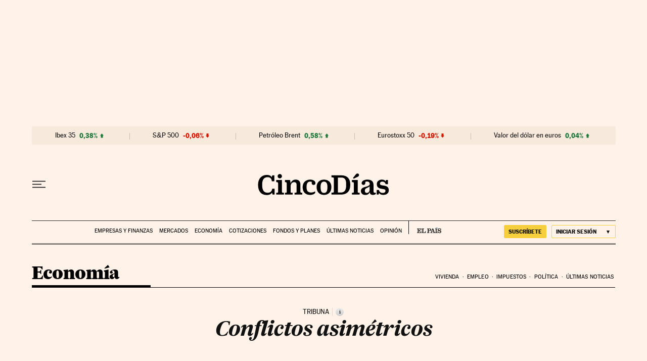

--- FILE ---
content_type: text/css
request_url: https://static.elpais.com/dist/resources/css/5a1d96e6a200dc687626522b475e985b/ENP/cinco-dias/article-basic.css
body_size: 19423
content:
:root{--article-body-tablet-offset: rem(32px);--grid-6-1-column-content: calc(1 * ((100% - var(--grid-column-gap) * 5) / 6 + var(--grid-column-gap)) - var(--grid-column-gap));--grid-6-1-column-content-gap: calc(1 * ((100% - var(--grid-column-gap) * 5) / 6 + var(--grid-column-gap)));--grid-8-1-column-content: calc(1 * ((100% - var(--grid-column-gap) * 7) / 8 + var(--grid-column-gap)) - var(--grid-column-gap));--grid-8-1-column-content-gap: calc(1 * ((100% - var(--grid-column-gap) * 7) / 8 + var(--grid-column-gap)));--grid-8-2-column-content: calc(2 * ((100% - var(--grid-column-gap) * 7) / 8 + var(--grid-column-gap)) - var(--grid-column-gap));--grid-8-3-column-content: calc(3 * ((100% - var(--grid-column-gap) * 7) / 8 + var(--grid-column-gap)) - var(--grid-column-gap));--grid-8-4-column-content: calc(4 * ((100% - var(--grid-column-gap) * 7) / 8 + var(--grid-column-gap)) - var(--grid-column-gap));--grid-10-1-column-content: calc(1 * ((100% - var(--grid-column-gap) * 9) / 10 + var(--grid-column-gap)) - var(--grid-column-gap));--grid-10-2-column-content: calc(2 * ((100% - var(--grid-column-gap) * 9) / 10 + var(--grid-column-gap)) - var(--grid-column-gap));--grid-10-3-column-content: calc(3 * ((100% - var(--grid-column-gap) * 9) / 10 + var(--grid-column-gap)) - var(--grid-column-gap));--grid-10-4-column-content: calc(4 * ((100% - var(--grid-column-gap) * 9) / 10 + var(--grid-column-gap)) - var(--grid-column-gap));--grid-10-1-column-content-gap: calc(1 * ((100% - var(--grid-column-gap) * 9) / 10 + var(--grid-column-gap)));--grid-12-1-column-content-gap: calc(1 * ((100% - var(--grid-column-gap) * 11) / 12 + var(--grid-column-gap)))}@font-face{font-family:MarcinAntB;font-style:normal;font-weight:500;font-display:swap;src:url(https://static.elpais.com/dist/resources/fonts/marcin-ant-b/marcinantb-medium-webfont.woff2) format("woff2"),url(https://static.elpais.com/dist/resources/fonts/marcin-ant-b/marcinantb-medium-webfont.woff) format("woff")}@font-face{font-family:MarcinAntB;font-style:normal;font-weight:900;font-display:swap;src:url(https://static.elpais.com/dist/resources/fonts/marcin-ant-b/marcinantb-heavy-webfont.woff2) format("woff2"),url(https://static.elpais.com/dist/resources/fonts/marcin-ant-b/marcinantb-heavy-webfont.woff) format("woff")}@font-face{font-family:MajritTxRoman;font-style:italic;font-weight:400;font-display:swap;src:url(https://static.elpais.com/dist/resources/fonts/majrit/majrit-text/Majrit-Text-Italic.woff2) format("woff2"),url(https://static.elpais.com/dist/resources/fonts/majrit/majrit-text/Majrit-Text-Italic.woff) format("woff")}@font-face{font-family:MajritTx;font-style:normal;font-weight:500;font-display:swap;src:url(https://static.elpais.com/dist/resources/fonts/majrit/majrit-text/Majrit-Text-Medium.woff2) format("woff2"),url(https://static.elpais.com/dist/resources/fonts/majrit/majrit-text/Majrit-Text-Medium.woff) format("woff")}@font-face{font-family:MajritTx;font-style:italic;font-weight:500;font-display:swap;src:url(https://static.elpais.com/dist/resources/fonts/majrit/majrit-text/Majrit-Text-Medium-Italic.woff2) format("woff2"),url(https://static.elpais.com/dist/resources/fonts/majrit/majrit-text/Majrit-Text-Medium-Italic.woff) format("woff")}@font-face{font-family:MajritTx;font-style:italic;font-weight:600;font-display:swap;src:url(https://static.elpais.com/dist/resources/fonts/majrit/majrit-text/Majrit-Text-Semibold-Italic.woff2) format("woff2"),url(https://static.elpais.com/dist/resources/fonts/majrit/majrit-text/Majrit-Text-Semibold-Italic.woff) format("woff")}@font-face{font-family:MajritTx;font-style:normal;font-weight:800;font-display:swap;src:url(https://static.elpais.com/dist/resources/fonts/majrit/majrit-text/Majrit-Text-Extrabold.woff2) format("woff2"),url(https://static.elpais.com/dist/resources/fonts/majrit/majrit-text/Majrit-Text-Extrabold.woff) format("woff")}@font-face{font-family:MajritTx;font-style:italic;font-weight:800;font-display:swap;src:url(https://static.elpais.com/dist/resources/fonts/majrit/majrit-text/Majrit-Text-Extrabold-Italic.woff2) format("woff2"),url(https://static.elpais.com/dist/resources/fonts/majrit/majrit-text/Majrit-Text-Extrabold-Italic.woff) format("woff")}@font-face{font-family:MajritTx;font-style:italic;font-weight:900;font-display:swap;src:url(https://static.elpais.com/dist/resources/fonts/majrit/majrit-text/Majrit-Text-Black-Italic.woff2) format("woff2"),url(https://static.elpais.com/dist/resources/fonts/majrit/majrit-text/Majrit-Text-Black-Italic.woff) format("woff")}@font-face{font-family:MajritBn;font-style:normal;font-weight:300;font-display:swap;src:url(https://static.elpais.com/dist/resources/fonts/majrit/majrit-banner/Majrit-Banner-Light.woff2) format("woff2"),url(https://static.elpais.com/dist/resources/fonts/majrit/majrit-banner/Majrit-Banner-Light.woff) format("woff")}@font-face{font-family:MajritBn;font-style:italic;font-weight:300;font-display:swap;src:url(https://static.elpais.com/dist/resources/fonts/majrit/majrit-banner/Majrit-Banner-Light-Italic.woff2) format("woff2"),url(https://static.elpais.com/dist/resources/fonts/majrit/majrit-banner/Majrit-Banner-Light-Italic.woff) format("woff")}.w_t{font-family:MajritTx,serif;font-size:.75rem;line-height:1.25;font-weight:900;letter-spacing:-.015rem;text-transform:uppercase;border-bottom:.0625rem solid #4a4a4a;padding-bottom:.5rem;color:#000;position:relative;margin:0}.w_t:after{content:"";height:.125rem;width:8.25rem;position:absolute;bottom:0;left:0;background:#000}.w_if{width:100%}.w.w-widget_tv_series,.w.w-widget_tv_programming{margin:2.5rem 0}.a_c>h1,.a_c>h2,.a_c>h3,.a_c>h4,.a_c>h5,.a_c>h6{font-family:MajritTx,serif;font-weight:900;margin:3.125rem 0 .8125rem;padding:0 0 .625rem;position:relative}.a_c>h1 a:after,.a_c>h2 a:after,.a_c>h3 a:after,.a_c>h4 a:after,.a_c>h5 a:after,.a_c>h6 a:after{content:">";display:inline-block;position:relative;bottom:-.125rem;margin-left:.3125rem}.a_c>h1:after,.a_c>h2:after,.a_c>h3:after,.a_c>h4:after,.a_c>h5:after,.a_c>h6:after{content:"";position:absolute;bottom:0;left:0;width:4.375rem;height:.0625rem;background-color:#000}.a_c>h1{font-size:1.625rem;line-height:1.08}.a_c>h2{font-size:1.5rem;line-height:1.08}.a_c>h3{font-size:1.375rem;line-height:1.09}.a_c>h4{font-size:1.3125rem;line-height:1.1}.a_c>h5{font-size:1.25rem;line-height:1.1}.a_c>h6{font-size:1.1875rem;line-height:1.11}.a_c>ul,.a_c>ol{font-family:MajritTxRoman,serif;padding-left:1.3125rem;font-size:1.1875rem;line-height:1.32;margin-bottom:2.5rem;margin:0 0 2rem}.a_c>ul li:not(:last-child),.a_c>ol li:not(:last-child){margin-bottom:1.25rem}.a_c ol{counter-reset:item;list-style:none}.a_c ol li{counter-increment:item}.a_c ol li::marker{content:counter(item) ". ";font-weight:700;margin-right:.625rem;font-family:MajritTx,serif}.a_c ul a,.a_c ol a{color:#1a406d;text-decoration:underline}.a_c ul a:hover,.a_c ol a:hover{text-decoration:none}.a_c hr{background:#4a4a4a;height:.125rem;border:none;clear:both;margin:2rem auto}.a_fts{margin:3.125rem 0;clear:both}.a_ft{padding:1.25rem 0;border-top:.0625rem solid #4a4a4a;position:relative}.a_ft:last-child{border-bottom:.0625rem solid #4a4a4a}.a_ft_m{margin-bottom:1.4375rem}.a_ft_t{margin:.5625rem 0;font-family:MajritTx,serif;font-size:1.4375rem;font-weight:700;line-height:1.09;color:#000}.a_ft_t a:after{content:">";display:inline-block;position:relative;bottom:-.0625rem;margin-left:.3125rem}.a_ft_t a:before{content:"";position:absolute;height:calc(100% - 2.5rem);width:100%;top:1.25rem;left:0;z-index:5}.a_ft_txt{font-family:MajritTxRoman,serif;letter-spacing:-.005rem;font-size:1.1875rem}.a_ft_txt p,.a_ft_txt ul,.a_ft_txt ol{margin:.625rem 0 0}.a_de{border-left:1px solid #4a4a4a;border-right:1px solid #4a4a4a;font-size:.875rem;padding:.9375rem;font-family:inherit;clear:both}.a_de_t{font-size:1.25rem;margin:0;font-family:MajritTx,serif;position:relative;padding-bottom:.8125rem;font-weight:900}.a_de_t:after{content:"";height:.125rem;width:9.25rem;position:absolute;bottom:0;left:0;background:#000}.a_de_t a:after{content:">";display:inline-block;position:relative;bottom:-.0625rem}.a_de_m{margin-bottom:.375rem}.a_de_m_p{text-align:right;font-size:.75rem;line-height:1.33;margin-top:.375rem;letter-spacing:normal}.a_de_m_m{display:block;font-weight:700;line-height:1rem}.a_de_txt{font-size:1.125rem;line-height:1.39}.a_de_txt p,.a_de_txt ol,.a_de_txt ul{margin:.75rem 0 0}.a_de_a{font-family:MajritTx,serif;font-size:.875rem;text-transform:uppercase;font-weight:900;line-height:1.29;margin:1.9375rem 0 .9375rem}.a_mi{float:left;margin:0 .875rem 2rem 0;width:7.375rem}.a_mi>div:not(:last-child){padding-bottom:1.125rem;border-bottom:.0625rem solid #e2d7ce;margin-bottom:.75rem}.a_mi_t{border-top:.0625rem solid #000;font-family:MarcinAntB,sans-serif;font-weight:900;font-size:.6875rem;text-transform:uppercase;line-height:1.73;color:#111;margin:0}.a_mi_e{font-family:MajritTx,serif;font-weight:700;font-size:.875rem;line-height:1.14;padding:.8125rem 0 0}.a_com{margin:0 0 2rem;border-bottom:1px solid #4a4a4a;justify-content:space-between}.a_com .w_t{border:none;background:transparent;padding:0 0 .5rem;cursor:pointer}.a_com ._btn{align-items:center}.a_com_c{font-family:MarcinAntB,sans-serif;font-size:.8125rem;font-weight:400}.a_com_c:not(:empty):before{content:"-";display:inline-block;padding:0 .3125rem}.a_com svg{width:.875rem;height:.875rem;stroke:#fff;fill:#000;margin-left:.3125rem}.a_com_l{font-family:MarcinAntB,sans-serif;font-size:.875rem;line-height:1.14;color:#0661eb}.a_com_l svg{width:.25rem;height:.5rem}.a_fe{padding:1.5625rem 1.5625rem 2.125rem;margin:3.125rem 0;background:#f1e0d2;font-family:MajritTx,serif;font-size:.875rem;line-height:1.29;font-weight:500;color:#000}.a_fe_t{font-size:.75rem;font-weight:900;letter-spacing:-.015rem;text-transform:uppercase;color:#000;margin-bottom:.4375rem}.a_tc{font-family:MarcinAntB,sans-serif;font-size:.8125rem;line-height:1.23;width:100%;margin:3.125rem 0;border-collapse:collapse}.a_tc caption{text-align:left;font-family:MajritTx,serif;font-size:1.25rem;line-height:1.1;font-weight:900;letter-spacing:-.03125rem;text-transform:uppercase;color:#000;border-bottom:1px solid #4a4a4a;padding-bottom:.5625rem;position:relative;margin:0 0 .9375rem}.a_tc caption:after{content:"";height:.125rem;width:8.25rem;position:absolute;bottom:0;left:0;background:#000}.a_tc th,.a_tc td{border-bottom:1px solid #4a4a4a;text-align:left;padding:.3125rem .625rem}.a_tc th{color:#000;font-weight:900}.a_tc thead th{text-transform:uppercase;font-family:MarcinAntB,sans-serif;font-weight:900}.a_tc tbody td,.a_tc tbody th{font-family:MarcinAntB,sans-serif}.a_tc tfoot td{padding:.625rem .8125rem .875rem;color:#000}.a_lb{padding-top:1.25rem;padding-bottom:1.25rem;border-top:.0625rem solid #4a4a4a;border-bottom:.0625rem solid #4a4a4a;margin:3.125rem 0;clear:both}.a_lb_blb .btn{background:#1a406d;font-family:MarcinAntB,sans-serif;font-size:.625rem;letter-spacing:.005625rem;color:#fff;line-height:10px}.a_lb_blb .btn svg{margin-right:.625rem;height:.5625rem;width:auto}.a_lb .post{border-bottom:.0625rem solid #e2d7ce;margin-bottom:.6875rem;padding:1.875rem 0 .8125rem}.a_lb .post .da,.a_lb .post .na{font-size:.75rem;font-family:MarcinAntB,sans-serif;letter-spacing:-.014375rem;color:#0661eb;display:inline-block}.a_lb .post .da abbr,.a_lb .post .na abbr{text-decoration:none}.a_lb .post .na{color:#111;margin:0 .625rem 0 0;position:relative}.a_lb .post .na:after{content:"|";position:absolute;top:-.0625rem;right:-.4375rem}.a_lb_byt figure{justify-content:center;margin-right:0}.a_lb_byt ._re{width:2.0625rem;height:2.0625rem;display:block}.a_lb_p{flex-direction:column;justify-content:space-between;margin:0 0 0 .9375rem;flex-basis:100%}.a_lb_p.na{margin-left:0;width:100%}.a_lb_p img{margin-bottom:1.25rem}.a_lb_p h2{font-family:MajritTx,serif;font-size:1.375rem;line-height:1.18;margin:0 0 2rem}.a_lb_p h3{font-family:MajritTx,serif;font-size:1.25rem;line-height:1.5rem;margin:0 0 2rem}.a_lb_p p{margin:0 0 2rem}.a_lb_p p:last-child{margin-bottom:0}.a_lb_p_s{line-height:normal;letter-spacing:normal;text-align:left;margin-top:1.5625rem;align-items:center;justify-content:space-between}.a_lb_p_s span{margin:0 .3125rem}.a_lb_p_s .w_rs{border-top:0;padding-top:0;margin-top:.625rem;display:inline;float:left;width:100%}.a_lb_p_s .w_rs_i:last-child ._btn{margin-right:0}.a_lb_p .p_emb{margin:1.5625rem 0 2rem}.a_lb_p .p_emb.vc{position:relative;padding-bottom:54.25%;padding-top:1.5625rem;height:0}.a_lb_p .p_emb.vc iframe{position:absolute;top:0;left:0;width:100%;height:100%}.a_lb_p .p_emb .twitter-tweet{max-width:100%}.a_lb_pa{justify-content:center;align-items:center;margin:3rem 0}.a_lb_pa button{font-size:.75rem;font-family:MarcinAntB,sans-serif;font-weight:400;letter-spacing:.006875rem;color:#4a4a4a;height:1.6875rem;min-width:0;width:.6875rem}.a_lb_pa .active{color:#000;font-weight:900}.a_lb .a_lb_pgs{margin:0 1.25rem}.a_lb .a_lb_pgs button{margin:0 .84375rem}.a_lb .a_lb_pgs button:first-child{margin-left:0}.a_lb .a_lb_pgs button:last-child{margin-right:0}.a_lb_prv .str{width:.75rem;background-image:url(https://static.elpais.com/dist/resources/images/v2/ico-double-angle-left.svg);background-position:center left;background-position:center;background-repeat:no-repeat}.a_lb_prv .str:disabled{background-image:url(https://static.elpais.com/dist/resources/images/v2/ico-double-angle-left-disabled.svg)}.a_lb_prv .prv{width:.75rem;background-image:url(https://static.elpais.com/dist/resources/images/v2/ico-single-angle-left.svg);background-position:center left;background-position:center;background-repeat:no-repeat}.a_lb_prv .prv:disabled{background-image:url(https://static.elpais.com/dist/resources/images/v2/ico-single-angle-left-disabled.svg)}.a_lb_nxt .nxt{width:.75rem;background-image:url(https://static.elpais.com/dist/resources/images/v2/ico-single-angle-right.svg);background-position:center left;background-position:center;background-repeat:no-repeat}.a_lb_nxt .nxt:disabled{background-image:url(https://static.elpais.com/dist/resources/images/v2/ico-single-angle-right-disabled.svg)}.a_lb_nxt .lst{width:.75rem;background-image:url(https://static.elpais.com/dist/resources/images/v2/ico-double-angle-right.svg);background-position:center left;background-position:center;background-repeat:no-repeat}.a_lb_nxt .lst:disabled{background-image:url(https://static.elpais.com/dist/resources/images/v2/ico-double-angle-right-disabled.svg)}.a_lb p>a,.a_lb div>a{color:#1a406d;text-decoration:underline}.a_lb h1 a,.a_lb h2 a,.a_lb h3 a{color:#000}.a_lb h1 a:after,.a_lb h2 a:after,.a_lb h3 a:after{content:">";display:inline-block;padding-left:.125rem}.a_lb_war{justify-content:center;align-items:center;font-size:.8125rem;font-family:MarcinAntB,sans-serif;line-height:1.23}.a_lb_war .a_lb_war_ico{margin-right:.625rem;width:1.5rem;height:.8125rem;background-image:url(https://static.elpais.com/dist/resources/images/v2/inverted-order.svg);background-position:center;background-repeat:no-repeat}#les{position:relative}.top-ini{display:none;top:75px;left:0;margin:0 auto;z-index:1;width:126px;height:33px;border-radius:17px;box-shadow:0 1px 3px #0003;background:#00b1ff url(https://static.elpais.com/dist/resources/images/les/double-up.svg) no-repeat 20px center;background-size:12px;color:#fff;text-transform:uppercase;font-size:12px;font-family:MarcinAntB,sans-serif;font-weight:600;border:0;cursor:pointer;padding-left:23px}.top-ini.on{position:sticky;display:block}.all-les-amp{display:block;margin:0 auto;width:252px;height:31px;border-radius:2px;background:#00b1ff;color:#fff;text-transform:uppercase;font-size:10px;font-family:MarcinAntB,sans-serif;font-weight:600;border:0;cursor:pointer}.stream-tl{border-top:1px solid #4a4a4a;font-family:MajritTx,serif;font-weight:900;position:relative;padding:1.875rem 0 .9375rem;font-size:1.5rem;line-height:1.08;letter-spacing:-.0075rem;color:#111}.stream-tl:after{content:"";position:absolute;width:70px;height:1px;background:#111;left:0;bottom:0}.stream-panel{color:#000;display:flex;justify-content:center;padding:0}.stream-panel-content{width:15.75rem;box-sizing:border-box;padding:.5rem 0 .5625rem;border-radius:.125rem;background:#0661eb;font-family:MarcinAntB;font-size:.625rem;line-height:1.2;font-weight:700;text-transform:uppercase;letter-spacing:.09px;text-align:center;color:#fff;margin-bottom:2rem}.les_explain_message{border-top:1px solid #4a4a4a;padding-top:.9375rem;margin-bottom:1.5625rem}.les_explain_message p{background:url(https://static.elpais.com/dist/resources/images/les/icono-invertido.svg) no-repeat;background-position:12px 15px;padding:.9375rem .9375rem .9375rem 2.5rem;font-family:MarcinAntB,sans-serif;font-size:.8125rem;line-height:1.23;margin:0;font-weight:700;background-color:#ecf7ff}.ev-unit{border:.0625rem solid #e2d7ce;margin-bottom:1.5rem;display:flex;flex-wrap:wrap;align-content:flex-start}.ev-unit abbr{text-decoration:none}.ev-pinned{position:relative}.ev-pinned:before{content:"";display:block;width:25px;height:24px;background-image:url(https://static.elpais.com/dist/resources/images/les/layout/pin_negro.svg);position:absolute;top:.5rem;right:.5rem}.ev-highlight{position:relative}.ev-highlight:before{position:absolute;left:0;width:4px;height:100%;content:"";background:#0661eb}.ev-opinion .ev-title{font-style:italic}.ev-me-ct{flex:0 0 100%;box-sizing:border-box}.ev-me-ct figure{position:relative}.ev-me-ct figure img{width:100%;height:auto;display:block}.ev-me-ct figure .ev-i{position:absolute;width:15%;bottom:.625rem;left:.625rem}.ev-me-ct figure .ev-i:before{display:block;content:"";padding-top:100%}.ev-me-ct figure .ev-i-play{background-image:url(https://static.elpais.com/dist/resources/images/les/layout/play.svg);background-size:contain}.ev-me-ct figure .ev-i-astv{display:none}.ev-unit-news .ev-csl .ev-me-ct{padding:0}.ev-side{flex:0 0 4rem;padding:1.5rem .5rem;border-right:.0625rem solid #f2f2f2;box-sizing:border-box}.ev-side+.ev-main{padding-left:.875rem;flex:1 1 calc(100% - 4rem)}.ev-timer{font-size:.75rem;font-weight:700;line-height:1.25;font-family:MarcinAntB,sans-serif;text-align:center}.ev-main{padding:1.5rem;flex:1 1 auto;overflow:hidden;box-sizing:border-box}.ev-text{font-size:.875rem;line-height:1.21}.ev-text+.ev-csl{margin-top:1.5rem}.ev-text .ev-kicker{font-family:MarcinAntB,sans-serif;font-size:.8125rem;line-height:1.3;text-transform:uppercase;margin-bottom:.5rem}.ev-text .ev-kicker a{color:inherit;text-decoration:none}.ev-text .ev-kicker a:after{content:" >"}.ev-text .ev-authorship{color:#666;font-size:.75rem;margin-bottom:.5rem;text-transform:uppercase}.ev-text .ev-authorship .ev-author{position:relative}.ev-text .ev-authorship .ev-author:after{content:"|";color:#d3d3d3;right:0;top:-.0625rem;position:relative;margin:0 .375rem}.ev-text .ev-authorship .ev-author:last-child:after{display:none}.ev-text .ev-title{font-size:1.1875rem;font-weight:700;line-height:1.32;margin:0 0 1rem;font-family:MajritTx,serif}.ev-text .ev-title a{text-decoration:none;color:inherit}.ev-text p{margin:0 0 .625rem;font-size:1.1875rem;line-height:1.32}.ev-text p:last-child{margin-bottom:0}.ev-text h3{margin-bottom:.75rem;font-family:MajritTx,serif;font-size:.875rem;line-height:1.21;letter-spacing:0}.ev-text h4{margin-bottom:.875rem;font-family:MajritTx,serif;font-size:.75rem;line-height:1.42;letter-spacing:0}.fc p{padding:0 .5rem 1.5rem .4375rem;font-size:.75rem;line-height:1.33;text-align:right;color:#111}.ev-meta{font-family:MarcinAntB,sans-serif;font-size:.75rem;line-height:1.33;letter-spacing:.11px;padding-top:1.25rem;display:flex;color:#323232}.ev-location+.ev-date:before{content:"-";display:inline-block;padding:0 .125rem}.if-wr-yt{margin-top:1.5rem;position:relative;padding-top:56.25%}.if-wr-yt iframe{position:absolute;top:0;left:0;width:100%;height:100%}[class*=if-wr-],.if-wr{margin-top:1.5rem}[class*=if-wr-]:first-child,.if-wr:first-child{margin-top:0}.if-wr-tiktok .tiktok-embed{margin:0}[data-les-card=instagram] .ev-text{padding-top:1.5rem}.ev-wr-video{margin-top:1.5rem}.ev-wr-video .caption{padding:0 .5rem 1.5rem .4375rem;font-size:.75rem;line-height:1.33;text-align:right;color:#111;margin:.75rem 0}.ev-wr-audio{margin-top:1.5rem}.ev-wr-audio .mm_AudioPlayer_mediano .mm_progreso{left:85px!important}.ev-qo-text{padding-top:2.9375rem;background-image:url(https://static.elpais.com/dist/resources/images/article/cita_v2.svg);background-size:auto 2.125rem;background-position:0 0;background-repeat:no-repeat;font-size:1rem;line-height:1.19;margin:0}.ev-qo-cap{font-family:MajritTx,serif;font-weight:600;font-size:.875rem;line-height:1.14;letter-spacing:-.44px;margin-top:2.4375rem}.ev-qo-cap:before{content:"";display:block;width:4.4375rem;border-top:.0625rem solid #000;padding-top:.5rem}.ev-qo-aut{font-style:normal}.ev-au{flex:0 0 100%;border-bottom:.0625rem solid #e2d7ce;box-sizing:border-box;padding:8px;font-family:MajritTx,serif;font-size:.875rem;font-weight:900;line-height:1.29;letter-spacing:-.28px;text-transform:uppercase}.ev-au-photo{width:3rem;height:3rem;overflow:hidden;border-radius:1.5rem;margin-right:1rem}.ev-au-img{width:100%;height:auto}.ev-au-img[src="https://as01.epimg.net/img/silueta-generica.png"]{opacity:0}.ev-au-single{display:flex}.ev-au-text{padding-top:.25rem}.ev-au-name+.ev-au-name:before{content:" | ";display:inline;margin:0 .1875rem;color:#666}.ev-au-position,.ev-au-location{display:block;font-family:MarcinAntB,sans-serif;font-size:.6875rem;letter-spacing:.00625rem;font-weight:400;text-transform:none;margin-top:.3125rem}.ev-au-location{margin-top:0}.ev-csl{position:relative;overflow-x:auto;overflow-y:hidden}.ev-csl-wr{display:flex;padding:0 1.25rem .9375rem 0}.ev-csl-i{flex:1 1 100%;max-width:100%;min-width:17.5rem}.ev-csl .ev-csl-i{padding-right:.375rem}.ev-csl .ev-unit{height:100%;margin-bottom:0}.ev-csl .ev-main{padding:1.5rem}.ev-csl{-webkit-overflow-scrolling:touch}.ev-csl::-webkit-scrollbar{border-radius:.125rem;width:.5rem;height:.5rem;background-color:#e4e8e9}.ev-csl::-webkit-scrollbar-thumb{border-radius:.125rem;background-color:#c7c7c7}@-moz-document url-prefix(){.ev-csl{max-width:37.8125rem}}.ev-foo{display:none}.btn-share{display:inline-flex;width:1.625rem;height:1.625rem;background-color:#f1e0d2;border-radius:.8125rem;margin-left:.25rem;justify-content:center;align-items:center}.btn-share i{height:.9375rem;width:.9375rem;display:block;background-position:center;background-repeat:no-repeat;overflow:hidden;text-indent:200%;white-space:nowrap}.ev-fw-wr{margin-top:1rem}.team-banner{padding:.625rem 1.25rem;font-size:1.25rem;line-height:1.1;background:#ebebeb}.stat-single{display:flex;padding:0;width:100%;list-style:none;margin:0;font-size:.75rem;line-height:1.17}.stat-single-item{font-family:MarcinAntB,sans-serif;flex:1 1 auto;text-align:center;border-right:.0625rem solid #e2d7ce}.stat-single-item .value{font-size:.875rem;font-weight:700;margin-right:.25rem}.stat-single-item:last-child{border-right:0}.ev-unit-multimedia-audio .ev-title{margin-bottom:1.5rem}.ev-side .ev-i-ct{margin-bottom:.25rem}.ev-side .ev-i{width:2rem;height:2rem;background-repeat:no-repeat;background-size:contain;display:block;margin:0 auto}.ev-main .scr{background:#f9f9f9;border:1px solid #F0F0F0}.a_gl{position:relative;margin:3.125rem -1.25rem;padding-bottom:1.25rem}.a_gl .a_m{visibility:visible;opacity:1;transition:opacity .6s linear;position:absolute}.a_gl .a_m._dn{visibility:hidden;opacity:0;transition:visibility 0s .6s,opacity .6s linear;display:block}.a_gl .a_m_w{background:#000}.a_gl .a_m_p{padding-bottom:0;padding-right:.625rem;min-height:3.125rem;overflow:hidden}.a_gl .a_m_p .a_m_m{font-size:.625rem}.a_gl .a_gl_nav{position:absolute;width:100%;top:0;cursor:default}.a_gl .a_gl_nav .btn-lg{width:13%;height:100%;position:absolute;min-width:13%}.a_gl .a_gl_nav .btn-lg svg{width:2.5rem}.a_gl .a_gl_nav .btn-lg svg.icon_photogallery_previous_simple,.a_gl .a_gl_nav .btn-lg svg.icon_photogallery_next_simple{display:none}.a_gl .a_gl_nav button:disabled{opacity:0;cursor:default}.a_gl .a_gl_nav #gallery-summary-play-btn{display:none}.a_gl .a_gl_nav .gallery-summary-prev-btn{left:0}.a_gl .a_gl_nav .gallery-summary-next-btn{right:0}.a_gl_pl{opacity:0;position:absolute;top:2rem;right:2rem;width:5.5rem;height:5.5rem;display:none;transition:all .2s ease-out;cursor:pointer}.a_gl:hover .a_gl_pl{opacity:1}.a_gl_n{position:absolute;margin-top:.9375rem;justify-content:center;align-items:center;width:100%;bottom:0}.a_gl_n span{display:inline-block;margin-right:.5625rem;margin-bottom:0;display:block;border-radius:50%;background-color:#4a4a4a;width:.1875rem;height:.1875rem;border:0;padding:.0625rem;cursor:pointer}.a_gl_n span.active{background-color:#0661eb;width:.4375rem;height:.4375rem}.a_gl figure.a_m.first{position:static;visibility:visible;opacity:1}@keyframes fadein{0%{opacity:0}to{opacity:1}}.amp-carousel-button{border-radius:50%;border:.0625rem solid #ffffff}.a_q{margin:3.125rem 0 2.4375rem;font-family:MajritTxRoman,serif;font-size:1.5rem;color:#000;line-height:1.29;letter-spacing:-.03625rem;padding-top:3.875rem;background-image:url("data:image/svg+xml,%3Csvg width=%2767px%27 height=%2750px%27 viewBox=%270 0 67 50%27 version=%271.1%27 xmlns=%27http://www.w3.org/2000/svg%27 xmlns:xlink=%27http://www.w3.org/1999/xlink%27%3E%3Ctitle%3E%E2%80%9D%3C/title%3E%3Cg id=%27Noticia%27 stroke=%27none%27 stroke-width=%271%27 fill=%27none%27 fill-rule=%27evenodd%27 opacity=%270.9%27%3E%3Cg id=%27Noticia-desktop-foto-grande%27 transform=%27translate%28-377.000000, -10924.000000%29%27 fill=%27%23000000%27 fill-rule=%27nonzero%27%3E%3Cpath d=%27M383.285714,10974 C400.440476,10969.3608 410,10957.8918 410,10943.201 C410,10932.2474 403.452381,10924 392.583333,10924 C383.547619,10924 377,10931.3454 377,10939.9794 C377,10947.8402 382.761905,10953.3814 390.357143,10953.3814 C393.5,10953.3814 396.380952,10952.3505 398.869048,10950.4175 L399.654762,10950.8041 C399.130952,10960.4691 392.059524,10966.3969 381.452381,10970.2629 L383.285714,10974 Z M417.285714,10974 C434.440476,10969.3608 444,10957.8918 444,10943.201 C444,10932.2474 437.452381,10924 426.583333,10924 C417.547619,10924 411,10931.3454 411,10939.9794 C411,10947.8402 416.761905,10953.3814 424.357143,10953.3814 C427.5,10953.3814 430.380952,10952.3505 432.869048,10950.4175 L433.654762,10950.8041 C433.130952,10960.4691 426.059524,10966.3969 415.452381,10970.2629 L417.285714,10974 Z%27 id=%27%E2%80%9D%27 transform=%27translate%28410.500000, 10949.000000%29 scale%28-1, 1%29 translate%28-410.500000, -10949.000000%29 %27%3E%3C/path%3E%3C/g%3E%3C/g%3E%3C/svg%3E");background-position:top left;background-repeat:no-repeat;background-size:auto 3.125rem;min-height:2.5rem}.a_q cite{font-family:MajritTx,serif;font-size:1rem;font-weight:600;line-height:1;letter-spacing:-.03125rem;font-style:normal}.a_q cite:before{content:"";display:block;width:calc(25% - 1rem);height:0;margin:1.8125rem 0 .5rem;border-top:solid 1px #4a4a4a}.a_btn{clear:both;margin:3.75rem 0;text-align:center}.a_btn_l{background-color:#41d6ff;min-width:17.5rem;white-space:inherit}.a_tp{font-family:MarcinAntB,sans-serif;font-size:.75rem;line-height:1.67;padding-top:.625rem;border-top:1px solid #4a4a4a;justify-content:space-between;margin:0 0 2rem}.a_tp_i{padding:.1875rem 0}.a_tp_txt{display:flex;flex-wrap:wrap;justify-content:space-between}.a_tp_txt img{width:7.3125rem;height:1.25rem}.a_tp_mi{align-items:center;padding-bottom:.8125rem;margin-top:-.625rem;flex:0 0 100%}.a_tp_mi svg{width:.4375rem;height:auto;margin-left:.125rem;stroke:#000}.a_tp_si{box-sizing:border-box;border-top:solid .0625rem #979797;line-height:1rem;padding-top:.6875rem}.a_tp_si_l{color:#1a406d;font-weight:700;text-decoration:underline}.a_poem{clear:both;text-align:center;font-size:1.25rem;font-family:MajritTx,serif;margin:3.125rem 0;display:block;line-height:1.5;padding:4.375rem 1.1875rem 2.1875rem;background-image:url(https://static.elpais.com/dist/resources/images/article/cita_v2.svg);background-position:center top;background-repeat:no-repeat;background-size:3.5625rem 2.6875rem;font-weight:lighter;font-style:italic}.a_np{font-size:.875rem;line-height:1.29;margin:3.125rem 0;border-top:2px solid #4a4a4a;clear:both}.a_np p{margin:1rem 0 0}.w-fid{margin:0 0 2rem}.w-fid .w_t{padding-bottom:0}.w-fid .w_b{display:flex;flex-direction:column}.w-fid_t{font-family:MarcinAntB,sans-serif;font-size:.875rem;line-height:1.29;color:#000;font-weight:400;margin-top:.625rem;padding-bottom:.5rem;padding-right:.75rem}.w-fid_t a{background:url(https://static.elpais.com/dist/resources/images/v2/ico-newsletter.svg) no-repeat center left;background-size:1.375rem auto;padding-left:1.75rem}.w-fid_s{border-top:1px solid #e2d7ce;border-bottom:1px solid #e2d7ce;flex-shrink:0}.w-fid .w_rs{margin-top:.3125rem;border-top:0;padding-top:0;padding-bottom:.25rem}.w-fid .w_rs ._btn{background-color:transparent;padding:0}.w-fid .w-fid_s:has(.w_rs:empty){display:none}.w-sea{margin:0 0 2rem}.w-sea .w_b{padding-top:1.3125rem}.w-sea .btn-6 svg{margin-left:2.25rem;width:.625rem;height:auto}.w-sea ._g{grid-template-columns:4.25rem 1fr;grid-column-gap:.875rem}.w-sea_f{grid-column:1/2}.w-sea_f img{border-radius:50%}.w-sea_txt{grid-column:2/5}.w-sea_txt ._df{margin-bottom:.5rem;align-items:end}.w-sea_txt_na{font-family:MajritTx,serif;font-weight:900;font-size:1.125rem;line-height:1.11}.w-sea_txt_i{width:auto;height:1.125rem;margin:.1875rem 0 0 .625rem;padding-left:.625rem;border-left:1px solid #d3d3d3}.w-sea_txt_da{font-family:MarcinAntB,sans-serif;font-size:.875rem;line-height:1.14;color:#000;margin:0}.w-rel{margin:0 0 .75rem}.w-rel .a_m_i{width:21%;height:auto;bottom:.6875rem;left:.6875rem}.w-rel_n{display:grid;border-bottom:.0625rem solid #e2d7ce;padding:1.25rem 0;grid-template-columns:6.25rem 1fr;grid-column-gap:.875rem;position:relative}.w-rel_n:last-child{border-bottom:unset}.w-rel .nt.l{grid-column:1/3}.w-rel .nt.l .nt_t{margin-top:0}.w-rel .nt_t{font-family:MajritTx,serif;font-weight:700;font-size:1rem;line-height:1.13;margin:.3125rem 0 .625rem}.w-rel .nt_t a:before{content:"";position:absolute;z-index:5;top:1.25rem;left:0;height:calc(100% - 2.5rem);width:100%}.w-rel .nt_a{font-family:MarcinAntB,sans-serif;color:#0009;text-transform:uppercase;font-size:.6875rem;line-height:1.36;position:relative;z-index:10}.a_ei{border-top:1px solid #4a4a4a;margin:3.125rem 0 3.75rem;clear:both}.a_ei_h{font-family:MarcinAntB,sans-serif;font-size:.625rem;font-weight:900;text-transform:uppercase;color:#0661eb;margin:0}.a_ei_t{grid-column:span 4;font-family:MajritTx,serif;font-size:1.125rem;font-weight:700;line-height:1.22}.a_ei_m{grid-column:1/2}.a_ei_arr{background-image:url(https://static.elpais.com/dist/resources/images/v2/flecha-link.svg);background-size:1.875rem .5625rem;background-position:bottom right;background-repeat:no-repeat;width:1.875rem;height:.5625rem;display:inline-block;margin-left:1rem}.a_ei_r:nth-of-type(n+2){margin-top:1.25rem;border-top:.0625rem solid #e2d7ce;padding-top:.9375rem}.a_ei_r-i .a_ei_t{grid-column:span 3}.a_mf{top:0;left:0;position:fixed;height:100%;width:100%;background-color:#111;z-index:1050;text-align:center}.a_mf:not(._dn){display:flex;align-items:center}.a_mf_c{right:1.875rem;top:1.875rem;width:1.875rem;height:1.875rem;display:none}.a_mf_c svg{stroke:transparent;fill:#fff}.a_mf_i{display:flex;justify-content:center;width:100%}.a_mf_i img{max-width:100%;height:auto}.tpl-modal .a_mf_c{display:block}#fullscreen-slider{top:0;left:0;position:fixed;height:100%;width:100%;background-color:#111;z-index:1050;overflow:hidden}#fullscreen-slider .f-btn{display:block;z-index:5;position:absolute;width:17%;height:100%;text-indent:-9999px;top:0;background:transparent;border:0}#fullscreen-slider .f-btn.prev{left:0;cursor:url(https://static.elpais.com/dist/resources/images/v2/modal-fotogaleria-flotante-prev.png),url(https://static.elpais.com/dist/resources/images/v2/modal-fotogaleria-flotante-prev.cur),e-resize}#fullscreen-slider .f-btn.next{right:0;cursor:url(https://static.elpais.com/dist/resources/images/v2/modal-fotogaleria-flotante-next.png),url(https://static.elpais.com/dist/resources/images/v2/modal-fotogaleria-flotante-next.cur),e-resize}#fullscreen-slider .f-btn.disabled{cursor:default;pointer-events:none}#fullscreen-slider .pb{position:fixed;height:.25rem;width:100%;background:#000;top:0;z-index:6}#fullscreen-slider .pb_p{background:#0661eb;height:.25rem;width:0;transition:all .9s}#fullscreen-slider.nc .a_m_p,#fullscreen-slider.nc .a_gl_nav .btn-i{opacity:0;transition:all .5s}#fullscreen-slider figure{margin:0 7.375rem;cursor:default;visibility:visible;opacity:1;transition:opacity .6s linear;position:absolute;left:0;right:0;height:100%}#fullscreen-slider figure._dn{visibility:hidden;opacity:0;transition:visibility 0s .6s,opacity .6s linear;display:block}#fullscreen-slider figure img{display:block;margin:0 auto;position:absolute;left:50%;top:0;transform:translate(-50%);width:100%;height:auto}#fullscreen-slider figure img.a_m-v{width:auto;height:100%}#fullscreen-slider figure .a_m_p{display:block;position:absolute;left:0;right:0;bottom:0;margin:0 auto;width:63.125rem;z-index:1051;border-bottom:0;font-size:1.5rem;line-height:1.17;font-family:MajritTxRoman,serif;letter-spacing:-.12px;padding:1.5625rem 1.375rem 5.625rem;text-align:left;background:#121111b3;min-height:10.3125rem;opacity:1}#fullscreen-slider figure .a_m_p:before{display:none}#fullscreen-slider figure .a_m_p span{width:100%;display:block}#fullscreen-slider figure .a_m_p .a_m_t{overflow-y:auto;word-break:break-word;max-height:5.3125rem;min-height:5.3125rem;top:10px;position:relative;color:#ffffffe6;font-size:1.25rem;line-height:1.2;box-sizing:border-box;padding-right:.625rem}#fullscreen-slider figure .a_m_p .a_m_t::-webkit-scrollbar{width:8px}#fullscreen-slider figure .a_m_p .a_m_t::-webkit-scrollbar-thumb{background:#ffffffd9;border-radius:10px}#fullscreen-slider figure .a_m_p .a_m_t::-webkit-scrollbar-track{background:#0009;border-radius:10px}#fullscreen-slider figure .a_m_p .a_m_t b{margin-right:5px}#fullscreen-slider figure .a_m_p .a_m_m{margin-top:3.125rem;font-size:.75rem;line-height:1.17;font-weight:600;color:#fff;position:relative}#fullscreen-slider figure .a_m_p .a_m_m:before{content:"";background:#fff;width:1.25rem;height:.125rem;position:absolute;left:0;top:-15px}#fullscreen-slider figure .a_m_p .a_m_n{font-family:MarcinAntB,sans-serif;color:#fff;font-size:1.5625rem;letter-spacing:-.17px;width:auto;left:1.375rem;bottom:1.5625rem;margin-top:0}#fullscreen-slider figure .a_m_p .a_m_n b{color:#fff;font-weight:400;display:inline-block}#fullscreen-slider .a_gl_nav{position:absolute;top:auto;bottom:1.5625rem;right:0;left:0;width:1010px;margin:0 auto;display:flex;justify-content:flex-end;align-items:center;z-index:1051;padding-right:0;cursor:default}#fullscreen-slider .a_gl_nav button:disabled{opacity:.5;cursor:default}#fullscreen-slider .a_gl_nav .a_mf_c{z-index:6;background:transparent;width:2.8125rem;height:2.8125rem;display:block}#fullscreen-slider .a_gl_nav .a_mf_c svg{width:1.875rem;height:1.875rem}#fullscreen-slider .a_gl_nav #gallery-summary-modal-play-btn{position:relative}#fullscreen-slider .a_gl_nav .btn-i{margin-left:.9375rem}#fullscreen-slider .a_gl_nav .btn-lg{padding:0;min-width:unset;position:relative}#fullscreen-slider .a_gl_nav .btn-lg svg.icon_photogallery_previous_simple,#fullscreen-slider .a_gl_nav .btn-lg svg.icon_photogallery_next_simple{display:block}#fullscreen-slider .a_gl_nav .btn-lg svg.icon_photogallery_previous_simple_fondo,#fullscreen-slider .a_gl_nav .btn-lg svg.icon_photogallery_next_simple_fondo{display:none}#fullscreen-slider .a_gl_nav .btn-xl{width:3.25rem;height:3.25rem;position:relative}#fullscreen-slider .a_gl_nav .btn-xl svg{width:3.25rem}#fullscreen-slider .a_gl_nav .btn-xl .icon_photogallery_pause{display:none}#fullscreen-slider .a_gl_nav .btn-xl.btn-active .icon_photogallery_pause{display:block}#fullscreen-slider .a_gl_nav .btn-xl.btn-active .icon_photogallery_play{display:none}#fullscreen-slider .a_gl_nav .loading{border-top:.1875rem solid #016CA2;border-right:.1875rem solid #016CA2;border-bottom:.1875rem solid rgba(100,100,100,.1);border-left:.1875rem solid rgba(100,100,100,.1);transform:translateZ(0);animation:boton_cargando 10s infinite linear;text-indent:-9999px;border-radius:50%;background:none;overflow:hidden;height:2.875rem;width:2.875rem;display:block;position:absolute;top:0;left:0}@keyframes boton_cargando{0%{transform:rotate(0)}to{transform:rotate(360deg)}}.w-lbf.w{margin-top:0}.w-lbf_h{border-bottom:1px solid #e2e2e2}.w-lbf .btn{padding:0;font-size:.875rem;text-transform:uppercase;font-weight:700;font-family:MarcinAntB,sans-serif;margin-bottom:.625rem;cursor:pointer}.w-lbf .btn:after{content:"\25be";color:#00aeff;display:inline-block;left:.625rem;top:-.0625rem;position:relative}.w-lbf_l{background:#fff;box-shadow:0 1px 4px #0000004d,0 2px 24px #00000017;transform:translateZ(0);padding:1.25rem;position:relative;z-index:10;top:-.0625rem;width:calc(100% + -2 * var(--grid-offset-justify));left:var(--grid-offset-justify);box-sizing:border-box;display:none}.w-lbf-on .btn:after{transform:rotate(180deg);top:.125rem}.w-lbf-on .w-lbf_l{display:block}.a_lib>ul{display:flow-root;list-style-type:none;padding-left:0}.a_lib>ul li{font-size:1rem;line-height:1.38;font-family:MajritTx,serif;font-weight:700;position:relative;padding-left:1.0625rem}.a_lib>ul li:not(:last-child){border-bottom:1px solid #e2d7ce;margin-bottom:.9375rem;padding-bottom:.9375rem}.a_lib>ul li a{text-decoration:none;color:#000}.a_lib>ul li a:after{content:">";display:inline;position:relative;left:.4375rem;font-size:1.0625rem;top:.0625rem}.a_lib>ul li:before{content:"";width:.5rem;height:.5rem;border-radius:50%;background:#000;top:.4375rem;left:0;position:absolute}.lbf{text-align:left;border-left:.0625rem dotted #4a4a4a;padding:.3125rem 0 .3125rem .5rem;position:relative;margin:0;list-style:none}.lbf:before,.lbf:after{position:absolute;left:-.125rem;height:.875rem;width:.25rem;display:block;content:"";z-index:1}.lbf:before{top:0;background:linear-gradient(to bottom,#fff,#fff0)}.lbf:after{bottom:0;background:linear-gradient(to top,#fff,#fff0)}.lbf .lbf_i{margin-bottom:12px;font-size:.875rem;line-height:1.21;font-weight:600;letter-spacing:-.0125rem}.lbf .lbf_i:last-child{margin-bottom:0}.lbf .lbf_i a{text-decoration:none;color:#111}.lbf .lbf_i span{font-family:MajritTx,serif;font-weight:700}.lbf_t{color:#d41703;font-size:.75rem;font-weight:400;line-height:1.58;font-family:MarcinAntB,sans-serif;letter-spacing:.0125rem}.lbf_t abbr{font-size:.6875rem}.lbf_t:before{position:absolute;content:" \2022";left:-.6875rem;top:0}.compareImage-container{box-sizing:border-box;position:relative;width:100%;overflow:hidden;-webkit-user-select:none;-moz-user-select:none;user-select:none}.compareImage-container img{height:100%;-o-object-fit:cover;object-fit:cover;width:100%;-webkit-user-select:none;-moz-user-select:none;user-select:none}.compareImage-background{clip:rect(auto,auto,auto,330px)}.compareImage-image{clip:rect(auto,556px,auto,auto)}.ctn_slider{box-sizing:border-box;flex:1 0 auto;justify-content:center;width:2.5rem;height:100%}.ctn_circle{box-shadow:#0003 0 3px 1px -2px,#00000024 0 2px 2px,#0000001f 0 1px 5px;transform:translateZ(0);border:.125rem solid rgb(255,255,255);height:2.5rem;width:2.5rem;align-items:center;border-radius:100%;top:44%;justify-content:center}.ctn_slider_{border-width:.375rem;-o-border-image:initial;border-image:initial;height:0;width:0}.ctn_slider_1{border-style:inset solid inset inset;border-color:rgba(0,0,0,0) rgb(255,255,255) rgba(0,0,0,0) rgba(0,0,0,0);margin-left:-.625rem;margin-right:.625rem}.ctn_slider_2{border-style:inset inset inset solid;border-color:rgba(0,0,0,0) rgba(0,0,0,0) rgba(0,0,0,0) rgb(255,255,255);margin-right:-.625rem}.ctn_line_1{background:#fff;box-shadow:#0003 0 3px 1px -2px,#00000024 0 2px 2px,#0000001f 0 1px 5px;transform:translateZ(0);flex:0 1 auto;height:100%;width:.125rem}:root{--classifieds-gap: rem(20px)}.b_ne{margin-bottom:2.5rem;font-family:MarcinAntB,sans-serif}.b_ne .btn-c{display:none}.b_ne .btn-c svg{width:.875rem}.b_ne_o{font-weight:700;display:inline-block;position:relative;font-size:.875rem;line-height:1.14;margin-bottom:1.4375rem}.b_ne_o:after{content:"";position:absolute;top:.375rem;margin-left:.625rem;width:0;height:0;border-left:.3125rem solid transparent;border-right:.3125rem solid transparent;border-top:.3125rem solid #00aeff;transform:rotate(0)}.b_ne_nav[style="display: block;"] .btn-c{display:block}.b_ne .on ._btn{font-weight:700}.b_ne section{padding-top:2.1875rem;position:relative}.b_ne_pa{height:4.375rem}.b_ne_pa a{text-indent:-624.9375rem;display:block;flex-grow:1;height:100%;background-repeat:no-repeat;background-position:center;background-size:auto 2.3125rem}.b_ne_li{min-height:43.75rem}.b_ne_c_t{font-size:.875rem;line-height:1.14;letter-spacing:-.005rem;display:flex}.b_ne_c_t a{flex:1;padding:1.0625rem 0 1.0625rem 1.0625rem}.b_ne_c_t a:before{content:"";display:block;position:absolute;top:0;left:0;width:100%;height:100%;z-index:5}.b_ne .a_m a:before{content:"";display:block;position:absolute;top:0;left:0;width:100%;height:100%;z-index:5}.b_ne_c{padding-bottom:var(--classifieds-gap);margin-bottom:var(--classifieds-gap);border-bottom:.0625rem solid #e2e2e2;position:relative;display:grid;grid-template-columns:4fr 6fr}.b_ne_c-1{display:block}.b_ne_c-1 .a_m{margin-bottom:.875rem}.b_ne_c-1 .b_ne_c_t{font-size:1rem;line-height:1.13;letter-spacing:-.005625rem;padding-left:0}.b_ne_c-1 .b_ne_c_t a:before{content:"";display:block;position:absolute;top:0;left:0;width:100%;height:100%;z-index:5}.b_ne_c_h{display:none;grid-column:1/3;grid-row:1;height:1.625rem;margin-bottom:.0625rem;position:relative;z-index:10}.b_ne_c_h a{background-position:center;background-size:auto 65%;background-repeat:no-repeat;background-position:.8125rem center;flex:1;display:block;text-indent:-624.9375rem}.home .b_ne_c_h{display:flex}.home .b_ne_c_t a{padding:1.0625rem 0 1.0625rem 1.0625rem}.home .b_ne_c_t a:before{content:"";display:block;position:absolute;top:0;left:0;width:100%;height:100%;z-index:5}.home .b_ne_c-1{position:relative;padding-bottom:0}.home .b_ne_c-1 .a_m{margin-bottom:0}.home .b_ne_c-1 .b_ne_c_t{position:absolute;bottom:0;left:0;padding-bottom:0;width:100%;box-sizing:border-box;background:linear-gradient(1turn,#000,transparent);color:#fff;font-weight:700;text-align:center}.home .b_ne_c-1 .b_ne_c_t a{padding:1.0625rem}.tpl-a .b_ne{margin-top:2.5rem}:lang(pt-br) .suscripciones .b_ne_pa a,:lang(pt-br) [data-menu=suscripciones] .b_ne_c_h a{background-image:url(https://static.elpais.com/dist/resources/images/logos/classifieds/suscripciones_el_pais_br.svg)}[data-menu=hipotecas] .b_ne_c_h a{background-size:auto 55%}.energia .b_ne_pa a,[data-menu=energia] .b_ne_c_h a{cursor:default;pointer-events:none}.suscripcionesempresas .b_ne_pa a{background-size:auto 1rem}[data-menu=home] .b_ne_c_h a{background-color:#000;background-image:url(https://static.elpais.com/dist/resources/images/logos/classifieds/emagister_white.svg)}[data-menu=descuentos] .b_ne_c_h a{background-color:#565656;background-image:url(https://static.elpais.com/dist/resources/images/logos/classifieds/descuentos_elpais_white.svg)}[data-menu=hipotecas] .b_ne_c_h a{background-color:#183159;background-image:url(https://static.elpais.com/dist/resources/images/logos/classifieds/iahorro_white_v2.svg)}[data-menu=cursos] .b_ne_c_h a{background-color:#139988;background-image:url(https://static.elpais.com/dist/resources/images/logos/classifieds/emagister_white.svg)}[data-menu=cursosonline] .b_ne_c_h a{background-color:#139988;background-image:url(https://static.elpais.com/dist/resources/images/logos/classifieds/emagister_white.svg)}[data-menu=colecciones] .b_ne_c_h a{background-color:#0272a8;background-image:url(https://static.elpais.com/dist/resources/images/logos/secondary/colecciones_white.svg)}[data-menu=cursosingles] .b_ne_c_h a{background-color:#ef4848;background-image:url(https://static.elpais.com/dist/resources/images/logos/classifieds/gymglish_elpais_white.svg)}[data-menu=escaparate] .b_ne_c_h a{background-color:#001722;background-image:url(https://static.elpais.com/dist/resources/images/logos/classifieds/escaparate_elpais_white.svg)}[data-menu=escaparatebf] .b_ne_c_h a{background-color:#001722;background-image:url(https://static.elpais.com/dist/resources/images/logos/classifieds/escaparate_blackfriday_elpais_white_desktop.svg)}[data-menu=escaparatecm] .b_ne_c_h a{background-color:#001722;background-image:url(https://static.elpais.com/dist/resources/images/logos/classifieds/escaparate_cibermonday_elpais_white_desktop.svg)}[data-menu=escaparatepd] .b_ne_c_h a{background-color:#001722;background-image:url(https://static.elpais.com/dist/resources/images/logos/classifieds/escaparate_primeday_elpais_white_desktop.svg)}[data-menu=suscripciones] .b_ne_c_h a{background-color:#f7cf3c;background-image:url(https://static.elpais.com/dist/resources/images/logos/classifieds/suscripciones_el_pais.svg)}[data-menu=juegos] .b_ne_c_h a{background-color:#016ca2;background-image:url(https://static.elpais.com/dist/resources/images/logos/classifieds/juegos_elpais_white.svg)}[data-menu=entradas] .b_ne_c_h a{background-color:#009a9a;background-image:url(https://static.elpais.com/dist/resources/images/logos/classifieds/entradas_elpais_mv.svg)}[data-menu=legal] .b_ne_c_h a{background-color:#0068a5;background-image:url(https://static.elpais.com/dist/resources/images/logos/classifieds/legal_white.png)}[data-menu=suscripcionesempresas] .b_ne_c_h a{background-color:#f7cf3c;background-image:url(https://static.elpais.com/dist/resources/images/logos/classifieds/elpais_profesional.svg)}[data-menu=energia] .b_ne_c_h a{background-color:#79bc1c;background-image:url(https://static.elpais.com/dist/resources/images/logos/classifieds/energia_white.svg)}.descuentos .b_ne_pa a{background-color:#565656;background-image:url(https://static.elpais.com/dist/resources/images/logos/classifieds/descuentos_elpais_white_desktop.svg)}.b_ne_c-1 [data-menu=descuentos] .b_ne_c_h a{background-color:#565656;background-image:url(https://static.elpais.com/dist/resources/images/logos/classifieds/descuentos_elpais_white.svg)}.hipotecas .b_ne_pa a{background-color:#183159;background-image:url(https://static.elpais.com/dist/resources/images/logos/classifieds/iahorro_white_v2.svg)}.b_ne_c-1 [data-menu=hipotecas] .b_ne_c_h a{background-color:#183159;background-image:url(https://static.elpais.com/dist/resources/images/logos/classifieds/iahorro_white_v2.svg)}.cursos .b_ne_pa a{background-color:#139988;background-image:url(https://static.elpais.com/dist/resources/images/logos/classifieds/emagister_white.svg)}.b_ne_c-1 [data-menu=cursos] .b_ne_c_h a{background-color:#139988;background-image:url(https://static.elpais.com/dist/resources/images/logos/classifieds/emagister_white.svg)}.cursosonline .b_ne_pa a{background-color:#139988;background-image:url(https://static.elpais.com/dist/resources/images/logos/classifieds/emagister_white.svg)}.b_ne_c-1 [data-menu=cursosonline] .b_ne_c_h a{background-color:#139988;background-image:url(https://static.elpais.com/dist/resources/images/logos/classifieds/emagister_white.svg)}.colecciones .b_ne_pa a{background-color:#0272a8;background-image:url(https://static.elpais.com/dist/resources/images/logos/secondary/colecciones_white.svg)}.b_ne_c-1 [data-menu=colecciones] .b_ne_c_h a{background-color:#0272a8;background-image:url(https://static.elpais.com/dist/resources/images/logos/secondary/colecciones_white.svg)}.cursosingles .b_ne_pa a{background-color:#ef4848;background-image:url(https://static.elpais.com/dist/resources/images/logos/classifieds/gymglish_elpais_white_desktop.svg)}.b_ne_c-1 [data-menu=cursosingles] .b_ne_c_h a{background-color:#ef4848;background-image:url(https://static.elpais.com/dist/resources/images/logos/classifieds/gymglish_elpais_white.svg)}.escaparate .b_ne_pa a{background-color:#001722;background-image:url(https://static.elpais.com/dist/resources/images/logos/classifieds/escaparate_elpais_white_desktop.svg)}.b_ne_c-1 [data-menu=escaparate] .b_ne_c_h a{background-color:#001722;background-image:url(https://static.elpais.com/dist/resources/images/logos/classifieds/escaparate_elpais_white.svg)}.escaparatebf .b_ne_pa a{background-color:#001722;background-image:url(https://static.elpais.com/dist/resources/images/logos/classifieds/escaparate_blackfriday_elpais_white_desktop.svg)}.b_ne_c-1 [data-menu=escaparatebf] .b_ne_c_h a{background-color:#001722;background-image:url(https://static.elpais.com/dist/resources/images/logos/classifieds/escaparate_blackfriday_elpais_white_desktop.svg)}.escaparatecm .b_ne_pa a{background-color:#001722;background-image:url(https://static.elpais.com/dist/resources/images/logos/classifieds/escaparate_cibermonday_elpais_white_desktop.svg)}.b_ne_c-1 [data-menu=escaparatecm] .b_ne_c_h a{background-color:#001722;background-image:url(https://static.elpais.com/dist/resources/images/logos/classifieds/escaparate_cibermonday_elpais_white_desktop.svg)}.escaparatepd .b_ne_pa a{background-color:#001722;background-image:url(https://static.elpais.com/dist/resources/images/logos/classifieds/escaparate_primeday_elpais_white_desktop.svg)}.b_ne_c-1 [data-menu=escaparatepd] .b_ne_c_h a{background-color:#001722;background-image:url(https://static.elpais.com/dist/resources/images/logos/classifieds/escaparate_primeday_elpais_white_desktop.svg)}.suscripciones .b_ne_pa a{background-color:#f7cf3c;background-image:url(https://static.elpais.com/dist/resources/images/logos/classifieds/suscripciones_el_pais_desktop.svg)}.b_ne_c-1 [data-menu=suscripciones] .b_ne_c_h a{background-color:#f7cf3c;background-image:url(https://static.elpais.com/dist/resources/images/logos/classifieds/suscripciones_el_pais.svg)}.juegos .b_ne_pa a{background-color:#016ca2;background-image:url(https://static.elpais.com/dist/resources/images/logos/classifieds/juegos_elpais_white_desktop.svg)}.b_ne_c-1 [data-menu=juegos] .b_ne_c_h a{background-color:#016ca2;background-image:url(https://static.elpais.com/dist/resources/images/logos/classifieds/juegos_elpais_white.svg)}.entradas .b_ne_pa a{background-color:#009a9a;background-image:url(https://static.elpais.com/dist/resources/images/logos/classifieds/entradas_elpais.svg)}.b_ne_c-1 [data-menu=entradas] .b_ne_c_h a{background-color:#009a9a;background-image:url(https://static.elpais.com/dist/resources/images/logos/classifieds/entradas_elpais_mv.svg)}.legal .b_ne_pa a{background-color:#0068a5;background-image:url(https://static.elpais.com/dist/resources/images/logos/classifieds/legal_white_dk.png)}.b_ne_c-1 [data-menu=legal] .b_ne_c_h a{background-color:#0068a5;background-image:url(https://static.elpais.com/dist/resources/images/logos/classifieds/legal_white.png)}.suscripcionesempresas .b_ne_pa a{background-color:#f7cf3c;background-image:url(https://static.elpais.com/dist/resources/images/logos/classifieds/elpais_profesional.svg)}.b_ne_c-1 [data-menu=suscripcionesempresas] .b_ne_c_h a{background-color:#f7cf3c;background-image:url(https://static.elpais.com/dist/resources/images/logos/classifieds/elpais_profesional.svg)}.energia .b_ne_pa a{background-color:#79bc1c;background-image:url(https://static.elpais.com/dist/resources/images/logos/classifieds/energia_white.svg)}.b_ne_c-1 [data-menu=energia] .b_ne_c_h a{background-color:#79bc1c;background-image:url(https://static.elpais.com/dist/resources/images/logos/classifieds/energia_white.svg)}.w-ae{margin-bottom:2rem}.w-ae .w_ul{flex-wrap:wrap}.w-ae .w_ul--mh{height:2rem;overflow:hidden;padding-right:2.125rem}.w-ae .w_b{padding-top:.6875rem;position:relative}.w-ae .btn{position:absolute;top:.6875rem;right:0;border-radius:100%;background:#f1e0d2;color:#666;width:1.6875rem;height:1.6875rem}.w-ae .btn svg{width:.4375rem;height:auto}.w-ae li{display:inline-block;font-family:MarcinAntB,sans-serif;font-size:.875rem;color:#111;line-height:1.43;position:relative;margin-bottom:.0625rem}.w-ae li:not(:last-child){padding-right:.5625rem;margin-right:.4375rem}.w-ae li:not(:last-child):after{content:"\b7";position:absolute;right:0;top:.4375rem;color:#707076}.w-ae a{color:#707076;display:inline-block;padding:.375rem 0}.posicionador{display:block;position:relative;height:100%;width:100%}.videoTop{width:100%;height:100%;position:absolute;left:0;top:0}.ph-v_b{width:100%;bottom:0;left:50%;transform:translate(-50%);pointer-events:none;padding:var(--grid-offset);text-align:left;box-sizing:border-box;max-width:74.9375rem;z-index:1010;display:flex}.ph-v_p{flex:0 0 10%;max-width:6rem;height:auto;flex-direction:column;justify-content:center}.ph-v_c{font-family:MarcinAntB,sans-serif;color:#fff;flex-direction:column;justify-content:center;padding-left:.9375rem;box-sizing:border-box;flex:1}.ph-v_d{background:#000;font-size:.6875rem;line-height:1;padding:.125rem .25rem;letter-spacing:-.01875rem;position:absolute;bottom:0;right:0;display:inline-block}.ph-v_t{font-weight:700;font-size:.875rem;line-height:1.07;text-shadow:2px 4px 3px rgba(0,0,0,.3)}._rt-9x16.c_m_c-v,._rt-9x16.a_m_c-v{border-radius:4px;overflow:hidden}.videoTop:has(div.c_vr){height:100%}.c_vr{display:flex;background:#222;box-sizing:border-box;padding:0 .9375rem .9375rem;align-items:flex-end;justify-content:center;height:100%;width:100%}.c_vr_t{display:flex;background:#fff;border-radius:8px;box-shadow:0 0 24px #0000001a;font-family:MarcinAntB,sans-serif;padding:.75rem;justify-content:center;align-items:center}.c_vr_t p{font-size:.75rem;line-height:1.08;margin:0;font-weight:400;flex-basis:auto;margin-right:.9375rem;text-transform:uppercase}.c_vr_t .btn{font-size:.625rem;font-weight:800;border-radius:4px;align-self:center;padding-left:.625rem;padding-right:.625rem;display:inline-table;text-transform:uppercase}.c_vr_t .btn.btn-2{background:#f0d05a;color:#000}.a .c_vr_t{width:100%}.a ._rt-9x16 .c_vr_t{padding:.75rem}.w-cta .w_b{font-family:MarcinAntB,sans-serif;padding-top:.625rem}.w-cta .w_tx{font-size:.8125rem;line-height:1.15}.w-cta .btn{margin-top:.625rem}.w-cta-nw .w_t{background-image:url(https://static.elpais.com/dist/resources/images/v2/ico-newsletter.svg);background-size:1.3125rem .8125rem;background-position:top right;background-repeat:no-repeat}.w-cta-nw .w_t:after{background:#0661eb}.a_c .w-cta{clear:both}#disqus_thread{overflow-y:auto}#disqus_thread a{color:#1a406d}#disqus_thread iframe{margin-bottom:40px}.me{font-family:MarcinAntB,sans-serif;top:0;left:0;height:100vh;width:100vw;background:#0003;font-size:.75rem;line-height:1}.me .btn-2,.me .btn-3{width:100%}.me svg{stroke:none}.me .btn-fl{width:.75rem;height:1.5rem;padding:0;justify-content:flex-end;align-items:center}.me .btn-fl svg{height:6px;width:auto;transform:rotate(90deg);stroke:#000;transition:all .5s ease}.me .btn-fl-on svg{transform:rotate(270deg)}.me .btn-c svg{width:1rem;height:auto}.me-n{width:20.875rem;z-index:0;padding:4.25rem 2.5rem;background:#fff3e9;color:#000;box-shadow:0 .0625rem .25rem #0000004d,0 .125rem 1.5rem #00000017;box-sizing:border-box}.me-n:after{content:"";width:20.875rem;position:absolute;top:0;left:0;height:100vh;background:#fff3e9;z-index:-1;box-shadow:0 -.3125rem .25rem #00000003,0 -.3125rem 1.5rem #00000003}.me-n .me_f a{margin:0;font-weight:400;font-size:inherit}.me-n .me_f>ul>li>a{display:block;line-height:24px}.me-n form{background:#e2d7ce}.me-n form .f_i{background:transparent;font-weight:400;font-size:.8125rem;line-height:1.23;letter-spacing:.0075rem;padding:.5rem .75rem;width:100%;border:0;border-radius:.125rem;-webkit-appearance:none;-moz-appearance:none;appearance:none}.me-n form .f_i::-moz-placeholder{color:#00000080}.me-n form .f_i::placeholder{color:#00000080}.me-n form .btn-bu svg{width:.9375rem;height:.9375rem}.me-n .ed>ul>li:first-child{display:none}.me-n .ed>ul>li.ed_c ul.ed_l li a{font-weight:400}.me-n .ed>ul>li.ed_c ul.ed_l li a:after{display:none}.me-n .ed ul{flex-direction:column}.me-n .ed ul .ed_c a{font-weight:700}.me-n .me_deg{left:0}.me-n .-te{margin:0 0 1rem;line-height:130%}.me-n .svg-nl{width:1rem;height:auto;float:left;margin:0 .375rem 0 0}.me_sm{padding:1.125rem;background:#e2d7ce;margin-top:.75rem;line-height:100%;display:none;font-size:.875rem;line-height:1.57;border-radius:.125rem;width:100%}.me_sm a{line-height:.75rem;display:inline-flex;padding:.375rem 0}.me_rs{padding-bottom:3.125rem}.me_rs a{width:1.625rem;height:1.625rem;display:flex;align-items:center;justify-content:center;background-color:#e2d7ce;border-radius:50%;margin:-.25rem .375rem 0}.me_rs a svg{width:auto;height:.9375rem}.me_rs a svg :last-child{height:auto;margin:.4375rem -.25rem 0 .375rem}.me_rs a:last-child svg{margin:.5rem -.1875rem 0 .375rem;width:1.625rem;height:auto}.me_f{padding-bottom:1.5625rem;margin-bottom:1.5625rem;border-bottom:.0625rem solid #e2d7ce}.me_f-ns{display:flex;justify-content:space-between;align-items:center;flex-direction:column;padding:.9375rem;margin-top:-1.5rem;background:#efefef}.me_f-ns .me_f_txt{margin-bottom:.5rem}.me_f.epe ul li a{border-radius:2px;font-weight:700;font-size:.6875rem;display:flex;min-width:100px;height:23px;color:#fff;background:#016ca2;justify-content:center;align-items:center}.me_f.aniv ul li a{font-weight:700;font-size:.8125rem;text-transform:uppercase}.me_f.lena b{margin-bottom:.3125rem}.me_f.sw_ai{display:none}.me_bg-o{width:110vw;height:100vh;overflow:auto;z-index:5}.me-u{right:0;width:100vw;height:100%;flex-direction:column;padding:4.25rem 2.5rem 2.5rem;background:#fff3e9;color:#000;box-shadow:0 .0625rem .25rem #0000004d,0 .125rem 1.5rem #00000017;box-sizing:border-box}.me-u .me_f>li>a{display:inline-block;line-height:24px}.me-u_fa{background:#efefef80;padding:1.25rem;margin:-.3125rem 0 1.25rem}.me-u_fa_t{text-transform:uppercase;font-size:.75rem;font-weight:700;color:#000;padding-left:1.875rem;position:relative;background-image:url(https://static.elpais.com/dist/resources/images/v2/ico-leer-mas-tarde-menu-usuario.svg);background-repeat:no-repeat;background-size:.9375rem .875rem}.me-u_fa_t:before{content:"|";color:#d3d3d3;position:absolute;left:1.25rem;top:.0625rem}.me-u_fa_i{font-family:MajritTx,serif;font-size:.8125rem;line-height:1.15;margin-bottom:0}.me-u_fa_i:not(:last-child){border-bottom:.0625rem solid #e2d7ce;padding-bottom:.9375rem;margin-bottom:.9375rem}.me-u [role=switch]{width:100%;-webkit-user-select:none;-moz-user-select:none;user-select:none;display:flex;align-items:center}.me-u [role=switch] .sw_l{font-size:.75rem;text-transform:uppercase;font-family:MarcinAntB,sans-serif}.me-u [role=switch] .sw{position:relative;display:inline-block;background:#e3e3e3;border-radius:40px;height:30px;width:51px;margin-left:auto}.me-u [role=switch] .sw span{position:absolute;top:3px;left:4px;display:inline-block;border-radius:50%;height:24px;width:24px;background:#fff}.me-u [role=switch][aria-checked=true] .sw{background:#f7d02e}.me-u [role=switch][aria-checked=true] .sw span{left:inherit;right:4px}.me-c{right:0;width:100%;height:100vh;display:flex;flex-direction:column;padding:4.25rem 2.5rem;background:#fff3e9;color:#000;box-shadow:0 .0625rem .25rem #0000004d,0 .125rem 1.5rem #00000017;box-sizing:border-box;padding:4.25rem 2rem 0}.me-c .me_f .btn{margin:0 .5625rem 0 0;max-width:15.8125rem}.me-c .me_f .btn-2{margin-bottom:.375rem}.me-c .me_f .btn:last-child{margin:0}.me_cc{display:flex;justify-content:flex-end}.me_cc ._u{text-transform:uppercase;font-family:MarcinAntB,sans-serif;font-weight:400;color:#707076;background:url(https://static.elpais.com/dist/resources/images/v2/icono-info-comentarios.svg) no-repeat left center;padding-left:2.0625rem;font-size:.625rem;line-height:1.2;background-size:1.5rem 1.5rem;max-width:65%}.me_cc a{font-family:MarcinAntB,sans-serif;font-weight:400;color:#0661eb;text-transform:none;margin-left:.9375rem}.me_cc a svg{width:.5rem;margin:0 0 0 .125rem;height:auto;float:none;color:#0661eb;stroke:#0661eb;position:relative;top:1px}.me_ifr{flex-grow:3;padding-bottom:1.25rem;display:flex;flex-direction:column}.me_ifr .me_iframe{height:100%;width:100%;flex:1}.me_se{font-size:.6875rem;line-height:1.18;text-transform:uppercase}.me_nu{font-size:1.1875rem;line-height:1}.me li{text-transform:uppercase;font-size:.75rem;line-height:1;position:relative}.me_f-o li{text-transform:none}.me .me_f>ul>li{display:flex;justify-content:space-between;flex-flow:wrap;width:100%}.me .w_rs_t{top:.3125rem}.me .me_deg{position:fixed;top:calc(100vh - 78px);bottom:0;width:inherit;background:linear-gradient(to bottom,#fff0,#fff3e9 38% 100%);height:4.875rem;pointer-events:none}.me_ct{align-items:center;margin-bottom:.9375rem;padding-bottom:.9375rem}.me_ct b{text-transform:uppercase;font-family:MarcinAntB,sans-serif;font-size:.6875rem;line-height:1.18;margin-right:.4375rem}.me_ct .tg{border:0;background:none;cursor:pointer;padding:0;margin:0}.me_ct .tg_t{border-radius:.4375rem;background:#e2d7ce;width:2.3125rem;height:.875rem;align-items:center;justify-content:flex-start;padding:0 .125rem}.me_ct .tg_h{width:.625rem;height:.625rem;background:#000;border-radius:50%}.me_ct .tg[aria-checked=true] .tg_t{justify-content:flex-end;background:#ccc}.me-dis{background:#fff;width:300px;height:460px;top:45%;left:50%;transform:translate(-50%,-50%);border-top:9px solid #F7CF3C;box-shadow:0 2px 0 2px #0000000d,0 2px 64px #b6bbbd;padding-bottom:.3125rem}.me-dis_c{position:relative;display:flex;align-items:center;width:100%;height:100%;flex-direction:column;box-sizing:border-box;padding:0 1.875rem}.me-dis_c.on{overflow-y:scroll;overflow-x:clip}.me-dis_c.on .arrow{transform:rotate(0)}.me-dis_c.on .me-dis_d{display:block}.me-dis_i{display:block;width:80px;height:80px;background:url(https://static.elpais.com/dist/resources/images/v2/ico-alert-users.svg) no-repeat;background-size:contain;top:-3.125rem;position:absolute;margin:0 auto;left:0;right:0;z-index:1}.me-dis_t{font-weight:800;font-size:1.4375rem;line-height:1.22;letter-spacing:-.59px;color:#000;text-align:center;margin:2.625rem auto 1.25rem;width:auto}.me-dis_l{display:flex;justify-content:center;flex-direction:column;align-items:center;gap:20px;margin-bottom:1.875rem}.me-dis_l .btn{font-size:.8125rem;background:#f7cf3c;min-width:250px;height:45px;border-radius:2px;border:2px solid #F7CF3C}.me-dis_l .btn.btn-b{background:transparent}.me-dis p{font-size:.9375rem;line-height:1.27;letter-spacing:-.018125rem;color:#000;margin:0 0 1.25rem;text-align:center}.me-dis p a{font-weight:800;text-decoration:underline}.me-dis p.lk{margin-bottom:.3125rem}.me-dis .arrow{display:flex;justify-content:center;width:19px;height:10px;background:url(https://static.elpais.com/dist/resources/images/v2/piquito.svg) no-repeat;background-size:contain;margin:.625rem auto .9375rem;transform:rotate(180deg);text-indent:-99999999px}.me-dis_d{width:auto;display:none}.me-dis_d_t{display:flex;flex-direction:column}.me-dis_d_t .enc{margin:0 0 1.25rem;font-weight:800;font-size:1.0625rem;line-height:1.29}.me-dis_d_t .tx p{font-size:.9375rem;line-height:1.27;text-align:left}.a_e .w-ap{min-height:14.375rem}.a_c .w-ap{min-height:15rem}.w-aph{border-bottom:.0625rem solid #4a4a4a}.w-aph .w_t{line-height:0;display:block;padding-bottom:.125rem}.w-aph .w_b{padding:1.25rem 0}.w-aph_i{float:left;width:7.375rem;height:7.375rem;background-color:#e2d7ce;background-image:url(https://static.elpais.com/dist/resources/images/v2/audio-player-placeholder-e.svg);background-repeat:no-repeat;background-position:center center;text-indent:-9999px;background-size:2.875rem 2.9375rem;margin-bottom:1.4375rem}.w-aph_tx_a{display:flow-root;width:calc(100% - 135px);margin-top:.625rem;margin-bottom:.625rem;margin-left:8.4375rem}.w-aph_tx_a span{background-color:#e2d7ce;height:.625rem;margin:0 0 .625rem}.w-aph_tx_a span:last-child{width:calc(100% - 40px);margin:0}.w-aph_tx_b{display:flow-root;width:calc(100% - 135px);margin-bottom:1.75rem;margin-left:8.4375rem}.w-aph_tx_b span{background-color:#e2d7ce;height:.625rem;margin:0 0 .5rem}.w-aph_tx_b span:last-child{width:calc(100% - 40px);margin:0}.w-aph_tx_m{margin-bottom:1.75rem;margin-top:1.4375rem;width:100%;display:flow-root}.w-aph_tx_m span{background-color:#e2d7ce;height:.5rem;margin:0 0 .5rem}.w-aph_tx_m span:last-child{width:calc(100% - 180px);margin:0}.w-aph_tx_p{display:flex;align-items:center;width:100%}.w-aph_tx_p .icon{width:4rem;height:4rem;background-color:#e2d7ce;border-radius:50%}.w-aph_tx_p span{width:14.0625rem;height:.125rem;background-color:#e2d7ce;margin-left:.9375rem}.a_r{position:relative;margin:0 0 3.75rem;background-color:#fff;height:auto;box-shadow:0 1px 4px #0000004d;transform:translateZ(0);border-radius:.25rem;font-family:MarcinAntB,sans-serif;text-align:center;padding:3.75rem 0;border-top:10px solid #0661EB}.a_r:before{content:"";position:absolute;top:-13.3125rem;left:0;height:12.5rem;width:100%;background:linear-gradient(to bottom,#fff0 23%,#fff3e9 74%);pointer-events:none}.a_r_e{font-size:1.25rem;line-height:1.15;letter-spacing:-.1px;color:#000;width:200px;margin:0 auto 2.5rem;font-weight:700;font-family:MajritTx,serif}.a_r_ts{font-size:1.0625rem;line-height:1.18;color:#4a4a4a;margin:0 auto 1.5625rem;width:85%;font-family:MajritTxRoman,serif}.a_r_b .btn{margin:0 .25rem;padding:.5rem;min-width:7.625rem;font-size:.75rem}.a_r_l{margin:1.6875rem auto 0;width:22.6875rem;border-bottom:.0625rem solid #e2d7ce}.a_r_ti{font-size:.875rem;line-height:1.64;color:#000;margin-top:2.8125rem}.a_r_ti p{width:22.6875rem;margin-top:0}.a_r_ti p a{color:#000;text-decoration:underline;font-size:.9375rem;letter-spacing:-.005rem;font-family:MarcinAntB,sans-serif;font-weight:700}.a_s{position:relative;margin:0 0 3.75rem;background-color:#fefaeb;height:auto;box-shadow:0 1px 4px #0000004d;transform:translateZ(0);border-radius:.25rem;font-family:MarcinAntB,sans-serif;text-align:center;padding:2.5rem 0;border-top:.625rem solid #f7cf3c}.a_s-c{padding-top:0}.a_s:before{content:"";position:absolute;top:-13.3125rem;left:0;height:12.5rem;width:100%;background:linear-gradient(to bottom,#fff0 23%,#fff3e9 74%);pointer-events:none}.a_s_c{font-size:1.75rem;line-height:1.29;font-weight:900;letter-spacing:-.7px;text-align:center;color:#000;padding:.25rem 0 .75rem;background-image:linear-gradient(to top,#fce970,#f7cf3d);margin-bottom:2.1875rem}.a_s_e{font-size:1.25rem;line-height:1.15;letter-spacing:-.00625rem;color:#000;margin:0 0 1.5625rem;font-weight:700;font-family:MajritTx,serif;padding:0 3.125rem}.a_s_b{margin-bottom:1.875rem}.a_s_b .btn{padding:.5rem;font-size:.75rem;min-width:10rem}.a_s_ti{font-family:MajritTxRoman,serif;color:#000;font-size:1.0625rem;line-height:1.35;letter-spacing:-.018125rem;padding:0 3.125rem;margin-bottom:1.5rem}.a_s_ti span{background-color:#f7cf3c;font-weight:700;padding:.125rem .3125rem;border-radius:.125rem}.a_s_lo{color:#000;font-size:.875rem;line-height:1.64;letter-spacing:-.29px;margin-top:2.9375rem}.a_s_lo a{color:#000;text-decoration:underline;font-size:.9375rem;letter-spacing:-.005rem;font-family:MarcinAntB,sans-serif;font-weight:700}.a_s--sm{background:#f9f9f9}.a_s--google .a_s_l{display:flex;justify-content:center;margin-bottom:1.875rem;padding-top:1.875rem;position:relative}.a_s--google .a_s_l:before{content:"Patrocinado por";position:absolute;top:0;width:100%;text-align:center;font-family:MarcinAntB,sans-serif;text-transform:uppercase;color:#000;font-weight:400;font-size:.6875rem}.a_s--google .a_s_e{margin-bottom:1.5625rem}.a_s--google .a_s_ti,.a_s--google .a_s_b{margin-bottom:2.1875rem}.a_s--google .a_s_b .btn{border-radius:4px;padding:.5rem .9375rem}.a_s--google .a_s_lo{margin-top:0}.w-cr{margin:0 0 1.875rem;border-bottom:.0625rem solid #4a4a4a}.w-cr .w_t{font-size:1rem}.w-cr .w_t:after{width:10.375rem}.w-cr .w_b{padding:1.5rem 0}.w-cr_a{font-family:MarcinAntB,sans-serif;font-size:1rem;line-height:1.5}.w-cr_a span{font-weight:700}.w-cr_a a{color:#1a406d;text-decoration:underline}.a_c dl{font-size:1.125rem;line-height:1.22;font-family:MajritTxRoman,serif}.a_c dl abbr[title]{text-decoration:none;font-weight:600;font-family:MajritTx,serif}.a_c dl a{color:#1a406d;text-decoration:underline}.a_qa_q{margin-bottom:1.25rem;position:relative;padding-left:1.6875rem;font-weight:600;font-family:MajritTx,serif}.a_qa_q:before{content:"";display:block;width:4.3125rem;border-top:.0625rem solid #4a4a4a;margin:2.5rem 0 .625rem}.a_qa_q abbr{top:.75rem}.a_qa_a{margin:0 0 1.25rem;position:relative;padding-left:1.6875rem}.a_qa_l{color:#016ca2;font-family:MajritTx,serif;font-weight:700;position:absolute;left:0;top:0}.a_c .ficha{font-size:1.125rem;font-family:MajritTxRoman,serif;border-bottom:.0625rem solid #000}.a_c .ficha h4{font-family:MajritTx,serif;line-height:1.1;font-size:1.25rem;font-weight:900;letter-spacing:-.00625rem;position:relative;padding-bottom:.5rem;border-bottom:.0625rem solid #000}.a_c .ficha h4:after{content:"";height:.125rem;width:8.25rem;position:absolute;bottom:0;left:0;background:#000}.a_em{justify-content:center;margin:3.125rem 0;clear:both}.a_c .raw_html{margin:3.125rem 0}.a_c .raw_html iframe{max-width:100%}.a_c .a_gph{margin:2rem 0}.w-cot .w_t{font-size:1.25rem;line-height:1.25;text-transform:unset}.w-cot .w_t:after{height:.1875rem}.w-cot .w_b{font-family:MarcinAntB,sans-serif;font-size:1rem;padding-top:.3125rem;border-top:1px solid #000000;position:relative}.w-cot .w_b:before{content:"";height:.1875rem;width:8.25rem;position:absolute;top:-.25rem;left:0;background:#000}.w-cot .w_t+.w_b{border-top:0}.w-cot .w_t+.w_b:before{display:none}.w-cot_c{display:flex;border-bottom:1px solid #e2d7ce;padding:.3125rem 0 .625rem}.w-cot_n{text-transform:uppercase;color:#000;font-weight:500;text-overflow:ellipsis;overflow:hidden;white-space:nowrap}.w-cot_v{margin-left:auto}.w-cot_v span:last-child{font-weight:700;margin-left:.9375rem}.w-cot_v .up{color:#1e7a3b}.w-cot_v .down{color:#d41703}.w-cot_v .stable{color:#000}.a_pdf{border-top:.0625rem solid #4a4a4a;border-bottom:.0625rem solid #4a4a4a;padding:1rem 0}.a_pdf_p{margin:1rem 0 0;text-align:right;font-size:.875rem;line-height:1.14}.a_pdf_p_a{color:inherit;font-weight:700;text-decoration:none}.a_pdf_b{aspect-ratio:210/297;position:relative}.a_pdf iframe,.a_pdf #adobe-dc-view{position:absolute;top:0;left:0;width:100%;height:100%}.a_o>*:not(:first-child),.rr>*:not(:first-child){margin-top:3.125rem}.kg{min-height:1.625rem;text-indent:-624.9375rem;white-space:nowrap;overflow:hidden}.c-brr{font-family:MarcinAntB,sans-serif}.c-brr .c_m{margin-bottom:.8125rem}.c-brr .c_m_i{width:15%;min-height:auto;left:.6875rem;bottom:.6875rem}.c-brr .c_m_p{font-family:MarcinAntB,sans-serif;font-size:.6875rem;line-height:1.18;text-align:right;padding:.25rem 0 .3125rem}.c-brr .c_h{padding:0 1.25rem}.c-brr .c_h:last-child .c_t{margin-bottom:0}.c-brr .c_k{font-family:MarcinAntB,sans-serif;font-size:.6875rem;line-height:1.18;margin-bottom:.625rem;margin-bottom:.4375rem;display:inline-block;letter-spacing:.01125rem;text-transform:uppercase}.c-brr .c_kg{container:customkicker/inline-size}.c-brr .c_t{font-size:1.0625rem;font-weight:700;line-height:1.12;margin:0 0 1.3125rem}.c-brr .c_d{font-size:.9375rem;line-height:1.27;font-family:MarcinAntB,sans-serif;color:#4a4a4a;margin-top:.3125rem;margin-bottom:0}.c-brr .c_a{font-size:.625rem;line-height:1.2;color:#000;opacity:.6;text-transform:uppercase}.c-brr .c_ap{margin-top:.75rem}.c-brr:has(.kg-especialpubli) .c_t{color:#9c8f85}.c-brr:has(.kg-especialpubli) .c_d{color:#666}.kg-especialpubli{text-indent:0;background:#9c8f85;color:#fff;font-size:.6875rem;line-height:1.45;letter-spacing:.01125rem;padding:.3125rem .5rem;font-weight:700;text-align:center;font-family:MarcinAntB,sans-serif;text-transform:uppercase;box-sizing:border-box}.a_o .mm_AudioPlayer_contenedor{width:100%}.a_o .mm_AudioPlayer_grande.mm_AudioPlayer--escritorio .mm_progreso{width:calc(100% - 45px)}.a_o .mm_AudioPlayer_contenedor{margin-top:0}.kg-cambiodevia{background:url(https://static.elpais.com/dist/resources/images/commercial/kicker/cambiodevia/cambiodevia-sponsor.svg) no-repeat right .5rem center/6.6875rem auto,#e20513}@container customkicker (width > 319px){.kg-cambiodevia{background:url(https://static.elpais.com/dist/resources/images/commercial/kicker/cambiodevia/cambiodevia-section.svg) no-repeat left .5rem top .25rem/6.3125rem,url(https://static.elpais.com/dist/resources/images/commercial/kicker/cambiodevia/cambiodevia-sponsor.svg) no-repeat right .5rem center/6.6875rem auto,#e20513}}.kg-lafuerzadenuestrofutbol{background:url(https://static.elpais.com/dist/resources/images/commercial/kicker/lafuerzadenuestrofutbol-sponsor.svg) no-repeat right .5rem top .375rem/5.875rem auto,#ff4b44}@container customkicker (width > 319px){.kg-lafuerzadenuestrofutbol{background:url(https://static.elpais.com/dist/resources/images/commercial/kicker/lafuerzadenuestrofutbol-section.svg) no-repeat left .5rem top .203125rem/11rem,url(https://static.elpais.com/dist/resources/images/commercial/kicker/lafuerzadenuestrofutbol-sponsor.svg) no-repeat right .5rem top .375rem/5.875rem auto,#ff4b44}}.kg-bbvaaprendemosjuntos{background:url(https://static.elpais.com/dist/resources/images/commercial/thematic/bbva_aprendemos_juntos_2030.svg) no-repeat left center/auto 1.125rem;height:33px;border-top:1px solid #000}.kg-inteligencias{background:url(https://static.elpais.com/dist/resources/images/commercial/kicker/inteligencias-sponsor.svg) no-repeat right .5rem top .34375rem/auto,#4285f4}@container customkicker (width > 319px){.kg-inteligencias{background:url(https://static.elpais.com/dist/resources/images/commercial/kicker/inteligencias-section.svg) no-repeat left .5rem top .5rem/auto,url(https://static.elpais.com/dist/resources/images/commercial/kicker/inteligencias-sponsor.svg) no-repeat right .5rem top .34375rem/auto,#4285f4}}.w-lmv{border-bottom:.0625rem solid #4a4a4a}.w-lmv .w_b{padding:1.25rem 0}.w-lmv ol{list-style-type:revert;padding-left:.9375rem}.w-lmv ol li{font-family:MajritTx,serif;font-size:.8125rem;line-height:1.15;padding-bottom:.625rem;margin-bottom:.625rem;font-weight:700;position:relative}.w-lmv ol li a{font-weight:500}.w-lmv ol li:after{content:"";position:absolute;bottom:0;left:-.9375rem;right:0;border-bottom:.0625rem dotted #111111}.w-lmv ol li:last-child{border-bottom:none;padding-bottom:0;margin-bottom:0}.w-lmv ol li:last-child:after{border-bottom:none}.w-lmd .w_t{letter-spacing:normal;font-family:MarcinAntB,sans-serif;font-size:.875rem;font-weight:700}.w-lmd .w_t span{color:#fff;background:#565656;border-radius:.125rem;padding:0rem .1875rem;letter-spacing:.0625rem}.w-lmd li{display:grid;grid-template-columns:repeat(3,1fr);grid-gap:var(--grid-column-gap);margin-bottom:1.25rem;padding-bottom:1.25rem;border-bottom:.0625rem solid #e2d7ce}.w-lmd li figure{grid-column:1/2;height:100%;display:flex;flex-direction:column;justify-content:center}.w-lmd li figure a{text-align:center;display:block}.w-lmd li figure a img{width:94%;margin:3%;height:auto;border:.0625rem solid #e2d7ce}.w-lmd li:first-child{margin-top:1.25rem}.w-lmd li:last-child{border-bottom:.0625rem solid #efefef}.w-lmd .w_b_txt{grid-column:2/4;margin-left:calc(var(--grid-column-gap) / 2 * -1);font-family:MarcinAntB,sans-serif}.w-lmd .w_b_txt_t{font-size:.875rem;font-weight:700;margin-bottom:.1875rem;text-transform:uppercase}.w-lmd .w_b_txt_b{font-size:.875rem}.w-b5d{margin-bottom:3.125rem;font-family:MarcinAntB,sans-serif}.w-b5d .w_b{padding-top:1.4375rem}.w-b5d form{background-color:#e2d7ce;display:flex;height:1.875rem;align-items:center;position:relative}.w-b5d form .w_s_i{background:transparent;font-size:.875rem;font-weight:500;color:#414141;border:0;width:100%;height:100%;padding-left:1.0625rem}.w-b5d form .btn{width:1.25rem;height:1.25rem;border:0;padding:0;margin-right:.375rem}.w-b5d form .btn svg{width:1.25rem;height:1.25rem}.w-b5d form .w_a_c{background:#e2d7ce;position:absolute;top:1.875rem;left:0;width:100%;height:auto;border-top:1px solid #fff3e9;z-index:1}.w-b5d form .w_a_c ul{list-style-type:none;margin:0;padding:.9375rem .625rem;font-size:.8125rem}.w-b5d form .w_a_c ul li{margin-bottom:.625rem}.w-b5d form .w_a_c ul li:last-child{margin-bottom:0}.w-b5d form .w_a_c ul li a{color:#4a4a4a}.w-b5d form .w_a_c ul li span{text-transform:uppercase}.w-b5d .lk{display:flex;margin-top:1.375rem}.w-b5d .lk a{font-size:.6875rem;color:#000;margin-right:1.25rem;text-transform:uppercase}.w-b5d .lk a:last-child{margin-right:0}.b-t .w-b5d{border-bottom:1px solid #e2e2e2;padding-bottom:1.25rem;margin-bottom:1.25rem}.b-t .w-b5d .w_t,.b-t .w-b5d .lk{display:none}.b-t .w-b5d .w_b{padding-top:0}.b-t .w-b5d form{background-color:#e2d7ce;height:3.4375rem;border-radius:2px}.b-t .w-b5d form .btn{margin-right:.9375rem;width:1.4375rem;height:1.4375rem}.b-t .w-b5d form .w_s_i{padding-left:1.4375rem;color:#4a4a4a;font-size:1.125rem;font-weight:500}.b-t .w-b5d form .w_a_c{top:3.4375rem}.b-t .w-b5d form .w_a_c ul{padding:1.25rem 1.4375rem;font-size:.875rem}.b-t .w-b5d form .w_a_c ul li{margin-bottom:.9375rem}.w-h5d{margin-bottom:50px}.w-h5d ul{list-style-type:none;display:flex;margin:35px 0 0;padding:0;flex-flow:wrap}.w-h5d ul li{flex-basis:50%;margin-bottom:15px}.w-h5d ul li:nth-of-type(2n) a{margin-left:10px}.w-h5d ul li:last-child{margin-bottom:0}.w-h5d ul li a{display:flex;align-items:center;text-transform:uppercase;color:#000;font-size:10px;font-family:MarcinAntB,sans-serif;height:32px;padding-left:46px}.w-h5d ul li a.ico-irpf{background:url(https://static.elpais.com/dist/resources/images/sections/cinco-dias/widgets-articulo/icono-calcular-irpf.svg) no-repeat}.w-h5d ul li a.ico-irpf span{width:75%}.w-h5d ul li a.ico-hip{background:url(https://static.elpais.com/dist/resources/images/sections/cinco-dias/widgets-articulo/icono-simular-hipoteca.svg) no-repeat}.w-h5d ul li a.ico-sn{background:url(https://static.elpais.com/dist/resources/images/sections/cinco-dias/widgets-articulo/icono-sueldo-neto.svg) no-repeat}.w-h5d ul li a.ico-pj{background:url(https://static.elpais.com/dist/resources/images/sections/cinco-dias/widgets-articulo/icono-jubilacion.svg) no-repeat}.w-h5d ul li a.ico-cd{background:url(https://static.elpais.com/dist/resources/images/sections/cinco-dias/widgets-articulo/icono-divisas.svg) no-repeat}.w-h5d ul li a.ico-de{background:url(https://static.elpais.com/dist/resources/images/sections/cinco-dias/widgets-articulo/icono-directorio-empresas.svg) no-repeat;background-size:2rem 2rem}.w-h5d ul li a.ico-co{background:url(https://static.elpais.com/dist/resources/images/sections/cinco-dias/widgets-articulo/icono-cotizaciones.svg) no-repeat;background-size:2rem 2rem}.w-h5d ul li a.ico-ap-i{background:url(https://static.elpais.com/dist/resources/images/sections/cinco-dias/widgets-articulo/icono-app-ios.svg) no-repeat}.w-h5d ul li a.ico-ap-i span{width:40%}.w-h5d ul li a.ico-ap-a{background:url(https://static.elpais.com/dist/resources/images/sections/cinco-dias/widgets-articulo/icono-app-android.svg) no-repeat}.w-h5d ul li a.ico-ap-a span{width:70%}.w-h5d ul li a span{width:85%}.bf{padding:1.25rem 0 .9375rem;border-bottom:1px solid #e2d7ce;position:relative;font-family:MarcinAntB,sans-serif}.bf form{background:#e2d7ce;border-radius:2px;height:1.9375rem;padding:0 .3125rem 0 .875rem;grid-column:1/5;align-items:center}.bf_i{width:100%;-webkit-appearance:none;-moz-appearance:none;appearance:none;border:0;background:transparent;font-size:.8125rem;line-height:1.08;letter-spacing:.0075rem;color:#4a4a4a;font-weight:500}.bf .btn{padding:0}.bf svg{width:.9375rem;height:.9375rem}.bf_t{display:flex;justify-content:center;grid-column:1/5;margin-top:.75rem}.bf_t_o{position:relative;padding-left:.9375rem;margin:0 .625rem 0 0}.bf_t_o:before{content:"";position:absolute;left:0;top:0;border-radius:100%;width:.75rem;height:.75rem;background:#e2d7ce}.bf_t_o span{font-size:.6875rem;letter-spacing:-.00625rem}.bf_t_o.activo:after{content:"";position:absolute;left:.1875rem;top:.1875rem;border-radius:100%;width:.375rem;height:.375rem;background:#0661eb}.bf_t_o.activo span{font-weight:700}.bf_t_l{font-size:.6875rem;letter-spacing:-.00625rem;position:relative;padding-right:10px;margin-left:auto}.bf_t_l:before{display:none}.bf_t_l:after{content:">";position:absolute;right:0;top:1px}.a_o .w-bf5d .w_b{padding-top:22px}.a_o .w-bf5d .bf{padding:0;border-bottom:0}.a_o .w-bf5d .bf form{height:32px;padding:0 6px 0 17px}.a_o .w-bf5d .bf form .bf_i{font-size:14px}.a_o .w-bf5d .bf svg{width:20px;height:20px}.a_o .w-bf5d .bf .bf_t{justify-content:flex-start}.a_o .w-bf5d .bf .bf_t_o:first-child{margin-left:inherit}.w-sc{border-bottom:.0625rem solid #e2d7ce}.w-sc:last-child{margin-bottom:0}.w-sc .w_t{font-family:MarcinAntB,sans-serif;font-size:.6875rem;line-height:1.09;letter-spacing:normal;font-weight:700;border-bottom:unset;text-transform:uppercase;padding-bottom:0}.w-sc .w_t a,.w-sc .w_t span{background:transparent;padding:.125rem .25rem 0 .0625rem}.w-sc .w_t:after{width:13.125rem;display:none}.w-sc .w_b{padding:0 0 .5rem}.w-sc .c{padding-top:.875rem;padding-bottom:.875rem;margin-bottom:0}.w-sc .c:last-of-type{border-bottom:none}.w-sc .c_h{display:block}.w-sc .c_da{color:#d41703;font-family:MarcinAntB,sans-serif;font-size:.8125rem;font-weight:500}.w-sc .c_da:after{content:"";width:.0625rem;height:.625rem;display:inline-block;background:#000;margin:0 .3125rem}.w-sc .c .c_h .c_t{font-size:.875rem;line-height:1.29;font-weight:600;margin:0;display:inline}.w-sc .c .c_h .c_t_i{top:.1875rem}.w-sc .c .c_st{font-size:.9375rem;line-height:1.27;margin-top:.5rem}.w-sc .c .c_k{letter-spacing:.01125rem;margin-bottom:0;display:inline}.w-sc .c .c_k+.c_t:before{content:"";width:.125rem;height:.125rem;border:.0625rem;background:#000;display:inline-block;margin:0 .125rem .1875rem}.w-sc .c .c_k-l{margin-right:.3125rem}.w-sc .c .c_k-l+.c_t:before{display:none}.w-sc .c.c--m{display:grid;grid-template-columns:90px 1fr;gap:.75rem}.w-sc .c.c--m .c_m{margin-top:.3125rem}.a_o .w-sc,.b-au_s .w-sc,.rr .w-sc{border-bottom:.0625rem solid #000000}.a_o .w-sc .w_t,.b-au_s .w-sc .w_t,.rr .w-sc .w_t{border-top:0;padding-top:0;padding-bottom:.5rem;line-height:1.25;text-transform:uppercase;font-size:.75rem;font-weight:900;font-family:MajritTx,serif;border-bottom:1px solid #000}.a_o .w-sc .w_t:after,.b-au_s .w-sc .w_t:after,.rr .w-sc .w_t:after{width:132px;height:2px;display:block}.a_o .w-sc .c,.b-au_s .w-sc .c,.rr .w-sc .c{border-bottom:1px dotted #111;padding:10px 0}.a_o .w-sc .c:last-child,.b-au_s .w-sc .c:last-child,.rr .w-sc .c:last-child{border-bottom:0}.a_o .w-sc .c_t,.b-au_s .w-sc .c_t,.rr .w-sc .c_t{font-family:MajritTx,serif;font-weight:500;font-size:.8125rem;line-height:1.15}.mc_bg{z-index:1040;height:100%;width:100%;background-color:#fffc;top:0;left:0;right:0}.mc_bg._df{justify-content:center;align-items:center}.mc_bg .a_r{width:90%;margin:0 auto;border-top:.625rem solid #0661EB}.mc_bg .a_r:before{display:none}.mc_bg .a_r .mc_c{padding:1rem;top:0;right:0}.mc_bg .a_r .mc_c svg{width:1rem;height:1rem}.mc_bg .a_r p a{color:#000;text-decoration:underline;font-size:.9375rem;letter-spacing:-.005rem;font-family:MarcinAntB,sans-serif;font-weight:700}.mci_bg{z-index:1040;height:100vh;width:100%;background-color:#0003;top:0;left:0;right:0}.mci_bg .mci{background-color:#fff;width:90%;height:25.0625rem;position:absolute;top:50%;left:50%;transform:translate(-50%,-50%);z-index:1030;box-shadow:0 .0625rem .25rem #0000004d;transform:translate3d(0);border-radius:.25rem;text-align:center;font-family:MarcinAntB,sans-serif;border-top:.375rem solid #00b1ff}.mci_bg .mci_b{margin:0 auto 2.5rem;width:12.3125rem;display:flex;justify-content:center;flex-flow:column}.mci_bg .mci_b .btn{padding:.5rem 0;color:#fff;font-size:.75rem;margin:0;min-width:8.4375rem;border-radius:.125rem}.mci_bg .mci_e{font-family:MajritTx,serif;font-size:1.25rem;line-height:1.15;color:#000;margin:2.5rem auto 1.875rem;font-weight:600;width:16.25rem}.mci_bg .mci_su{background:#fefaeb;text-align:center;margin:0 auto;width:15.75rem;padding:.75rem 0 .9375rem}.mci_bg .mci_su p{font-family:MarcinAntB,sans-serif;font-size:.875rem;line-height:1.64;letter-spacing:-.018125rem;color:#111;margin:0 0 .625rem}.mci_bg .mci_su .btn-3{min-width:11.25rem;padding:.4375rem .5rem}.bfl{padding-right:1.875rem;text-transform:uppercase;position:fixed;backface-visibility:hidden;z-index:1000;transform:translateZ(0);bottom:3.125rem;left:calc(50vw - 755px)}.bfl a{color:#fff;text-decoration:none;font-family:MarcinAntB,sans-serif}.bfl-c{position:absolute;top:-.8125rem;right:0;width:1.875rem;height:1.875rem;border-radius:100%;background:#016ca2;text-indent:-9999px;border:none;padding:0;cursor:pointer}.bfl-c:before{content:"";display:block;width:.0625rem;height:.9375rem;background-color:#fff;position:absolute;left:.9375rem;top:.4375rem;transform:rotate(45deg)}.bfl-c:after{content:"";display:block;width:.0625rem;height:.9375rem;background-color:#fff;position:absolute;left:.9375rem;top:.4375rem;transform:rotate(-45deg)}.bfl-t{width:8.4375rem;position:absolute;top:0;z-index:-1;left:0;text-align:center;color:#fff;font-size:.625rem;line-height:2.4;transition:all .2s ease;font-weight:700}.bfl-b{width:8.5rem;font-size:.75rem;line-height:1.08;color:#fff;box-sizing:border-box;height:3.125rem;padding:.75rem 1.25rem 0 2.8125rem;font-weight:700;display:block;border-radius:1.5625rem;text-align:left;background:#016ca2}.bfl-b:after{position:absolute;top:0;left:0;display:block;content:"";width:3.3125rem;height:3.125rem;background-image:url(https://static.elpais.com/dist/resources/images/sections/loteria-navidad/bombo_blanco.svg);background-position:center;background-repeat:no-repeat;background-size:1.375rem auto}.bfl:hover .bfl-t{top:-1.5rem;color:#000}.bfl-epe{right:1.25rem;left:inherit;bottom:1.25rem;padding:0}.bfl-epe .bfl-c,.bfl-epe .bfl-t{display:none}.bfl-epe .bfl-b{background:#1eb0fc;padding:0;width:9.6875rem;height:2.875rem;display:flex;align-items:center;padding-left:.9375rem;box-shadow:0 4px #dedede}.bfl-epe .bfl-b span{max-width:100px}.bfl-epe .bfl-b:after{position:absolute;top:0;right:0;left:inherit;display:block;content:"";width:3.3125rem;height:2.6875rem;background-image:url(https://static.elpais.com/dist/resources/images/sections/el-pais-expres/icono-reloj-boton-flotante.svg);background-position:center;background-repeat:no-repeat;background-size:1.375rem auto}#credential_picker_iframe{z-index:2147483647!important}.spinnerCheckout-overlay{width:100%;height:100%;padding:20% 0 0;overflow:auto;position:fixed;inset:0;z-index:1050;-webkit-overflow-scrolling:touch;outline:0;display:block;text-align:center;background-color:#212529cc;max-width:none;max-height:none}.spinnerCheckout-overlay div{max-width:500px;width:100%;margin:0 auto;padding:20px 20px 40px;background-color:#fff}.spinnerCheckout-overlay div img{width:48px;display:block;margin:0 auto;background-image:url(https://static.elpais.com/dist/resources/images/prisaidentity/ellipsis.gif)}.spinnerCheckout-overlay div p{color:#212529;font-family:MarcinAntB-Medium,sans-serif;font-weight:700;font-size:14px;line-height:18px;text-align:center}.btn_ai{position:fixed;z-index:1060;right:0;bottom:1.5625rem;display:flex;align-items:center;height:2.5rem;border:.0625rem solid #DCE9FF;border-right:0;font-family:MarcinAntB,sans-serif;font-size:.75rem;line-height:1.25;border-top-left-radius:1.5625rem;border-bottom-left-radius:1.5625rem;padding:0 .625rem;backdrop-filter:blur(4px);background-color:#e0ebfba6}.btn_ai.oculto{display:none}.btn_ai_a{display:flex}.btn_ai_t{margin-left:.625rem}.btn_ai_t span{font-weight:800;color:#0175ff;margin-left:.1875rem}.btn_ai_e{display:flex;align-items:center;height:2.5rem;white-space:nowrap}.btn_ai .btn_ai-ripple{background-color:#0175ff;border:none;border-radius:50%;height:.875rem;width:.875rem;cursor:pointer;box-shadow:0 0 .5rem .3125rem #b2d6fa;margin:0;padding:0;box-sizing:border-box;position:relative}.btn_ai-ripple:before{animation:btn_ai-ripple 2s ease-out infinite;border:solid .0625rem #0175ff;border-radius:50%;box-sizing:border-box;content:"";inset:0;position:absolute}.btn_ai-ripple:after{animation:btn_ai-ripple 2s 1s ease-out infinite;border:solid .0625rem #0175ff;border-radius:50%;box-sizing:border-box;content:"";inset:0;position:absolute}.btn_ai.scrolled-down{animation:moveAndDisappearMobile .4s forwards}.btn_ai.scrolled-up{animation:moveAndAppearMobile .4s forwards}@keyframes btn_ai-ripple{0%{opacity:.25}to{border-radius:2em;opacity:0;transform:scale(2)}}@keyframes moveAndDisappear{0%{transform:translate(0)}to{transform:translate(calc(100% - 70px))}}@keyframes moveAndDisappearMobile{0%{transform:translate(0)}to{transform:translate(calc(100% - 35px))}}@keyframes moveAndAppear{0%{transform:translate(calc(100% - 70px))}to{transform:translate(0)}}@keyframes moveAndAppearMobile{0%{transform:translate(calc(100% - 35px))}to{transform:translate(0)}}.gallery-summary__container .hidden{display:none}.gallery-summary__container .gallery-slider__controls .icon_multimedia_video{background:#a9a9a9}@media (min-width: 36em){.a_tp .a_m{display:inline-flex;margin-left:0}.a_tp_i{padding:0}.a_tp_mi{margin-top:.0625rem}}@media (min-width: 48em){.a_c>h1,.a_c>h2,.a_c>h3,.a_c>h4,.a_c>h5,.a_c>h6{margin:0 2rem 2rem}.a_c>h1{font-size:2rem;line-height:1.06}.a_c>h2{font-size:1.875rem;line-height:1.07}.a_c>h3{font-size:1.75rem;line-height:1.07}.a_c>h4{font-size:1.5rem;line-height:1.08}.a_c>h5{font-size:1.25rem;line-height:1.1}.a_c>h6{font-size:1rem;line-height:1.13}.a_c>ul,.a_c>ol{margin:0 2rem 3.125rem}.a_c>ul,.a_c>ol{font-size:1.1875rem;line-height:1.32}.a_c hr{margin:0 2rem 3.125rem}.a_fts{margin:3.75rem 0}.a_ft{grid-template-columns:repeat(7,1fr)}.a_ft_m{margin-bottom:0;grid-column:1/3}.a_ft_txt{grid-column:3/8;line-height:1.45;font-size:1.375rem}.a_de{margin:3.75rem 2rem;padding:1.75rem 1.9375rem 1.8125rem}.a_de_t{font-size:1.5rem}.a_de_txt{font-size:1.25rem;line-height:1.35}.a_de_a{margin:1.375rem 0 .75rem}.a_mi{width:var(--grid-8-2-column-content);margin:0 var(--grid-column-gap) 2rem 0}.a_mi_t{padding:.3125rem 0 .625rem}.a_mi_e{padding:.8125rem 1.875rem 0 0;background-image:url(https://static.elpais.com/dist/resources/images/v2/flecha-link.svg);background-size:1.875rem .5625rem;background-position:bottom right;background-repeat:no-repeat}.a_com{margin:0 2rem 2rem}.a_tc{margin:3.75rem 2rem;width:calc(100% - 4rem)}.a_lb{margin:3.75rem 2rem}.a_lb .post{margin-bottom:1.9375rem;padding-bottom:1.9375rem}.a_lb_byt figure{margin-right:0}.a_lb_byt ._re{width:4.125rem;height:4.125rem}.a_lb_byt .da{display:none}.a_lb_p{margin:0 0 0 1.9375rem}.a_lb_p h2{font-size:1.5rem;line-height:1.17}.a_lb_p h3{font-size:1.375rem;line-height:1.18}.a_lb_p_s{margin-top:2rem}.a_lb_p_s .w_rs{margin-top:0;float:right;width:auto}.a_lb_war .a_lb_war_ico{width:.8125rem}.top-ini{width:110px;margin:0 auto;background-position:12px center;top:95px}.stream-tl{font-size:1.75rem;line-height:1.07;letter-spacing:-.00875rem}.les_explain_message{margin-bottom:2.1875rem}.les_explain_message p{background-position:12px center}.ev-side+.ev-main{padding-left:1.875rem;flex:1 1 calc(100% - 5rem)}.ev-side{width:5rem;padding-left:1rem;padding-right:1rem}.ev-text{font-size:1.25rem;line-height:1.3;letter-spacing:-.08px}.ev-text .ev-authorship{font-size:.8125rem}.ev-text .ev-title{font-size:1.375rem;line-height:1.09;letter-spacing:-.1px;margin-bottom:1.5rem}.ev-text p{margin-bottom:1rem;font-size:1.375rem;line-height:1.45;letter-spacing:-.08px}.ev-text h3{font-size:1rem;line-height:1.38;letter-spacing:-.005rem}.ev-text h4{font-size:.875rem;line-height:1.57;letter-spacing:-.00625rem}.ev-date-updated{display:inline}.a_gl{margin:3.75rem -1.625rem;padding-bottom:.9375rem}.a_gl .a_m_p .a_m_m{font-size:.75rem}.a_gl .a_gl_nav .btn-lg{width:13%;height:100%;position:absolute;min-width:13%}.a_gl .a_gl_nav .gallery-summary-prev-btn{left:0}.a_gl .a_gl_nav .gallery-summary-next-btn{right:0}.a_gl_n{margin-top:1.25rem}.a_q{margin:3.75rem 2rem;background-size:10%;padding-top:10%;font-size:1.75rem;line-height:1.11}.a_q cite:before{width:var(--grid-8-1-column-content)}.a_tp{font-size:.875rem;margin:0 2rem 2rem;align-items:center;padding-top:.5625rem;align-items:flex-start}.a_tp_txt{padding-right:1.875rem;line-height:1.3125rem}.a_tp_mi{padding-bottom:0}.a_tp_si{box-sizing:border-box;flex:0 0 50%;border:0;border-left:solid .0625rem #979797;padding-left:1.875rem;line-height:1.125rem;padding-top:0}.a_np{margin:3.75rem 2rem}.w-fid{margin:0 2rem 2rem}.w-fid .w_b{flex-direction:row}.w-fid_t{padding-bottom:0}.w-fid_s{border-left:1px solid #000000;border-top:0;border-bottom:0;margin-left:auto;padding:0 0 0 .9375rem}.w-fid .w_rs{padding-bottom:0}.w-sea{margin:0 2rem 2rem}.w-sea ._g{grid-column-gap:1.25rem}.w-sea_txt{grid-column:2/8}.w-sea_txt_na{font-size:1.3125rem;line-height:1.1}.w-rel{margin:0 2rem 2rem .75rem}.w-rel_n{grid-template-columns:8.125rem 1fr;grid-column-gap:1.25rem}.w-rel_n:last-child{border-bottom:unset}.w-rel .nt.l{grid-column:1/3}.w-rel .nt_t{font-size:1.125rem;line-height:1.22}.a_ei_t{grid-column:span 8}.a_ei_m{grid-column:1/3}.a_ei_r-i .a_ei_t{grid-column:span 5}.w-lbf_h{margin:0 2rem}.w-lbf .btn{margin:0 0 .625rem}.lbf{margin:0 2rem 0 2.5rem}.b_ne_pa{grid-column:1/5;grid-row:1}.b_ne_li{min-height:24.375rem}.b_ne_c{grid-column:5/9}.b_ne_c-1,.b_ne_c:last-child{border-bottom:unset;padding-bottom:unset;margin-bottom:unset}.b_ne_c-1{grid-column:1/5;grid-row:1/20;padding-top:4.4375rem;position:relative}.b_ne_c-1:before{content:"";height:100%;width:1px;background:#e2d7ce;right:calc(var(--grid-column-gap) / 2 - var(--grid-column-gap));top:0;position:absolute}.home .b_ne_c-1{padding-top:0;grid-row:1/3}.home .b_ne_c-2{grid-row:3;grid-column:1/5}.home .b_ne_c-5{grid-row:3;grid-column:5/9}.w-ae{margin:0 2rem 2rem}.ph-v_t{font-size:1.125rem;line-height:1.06;letter-spacing:-.0125rem}.a .c_vr_t{padding:2.5rem}.a_c .w-cta .w_b{display:flex;padding-top:.3125rem;align-items:flex-start;grid-column-gap:.625rem}.a_c .w-cta .w_tx{padding-top:.3125rem;flex-grow:2}.a_c .w-cta .btn{flex:0 0 auto;margin-top:0}.me_f-ns{flex-direction:row}.me_f-ns .me_f_txt{margin-bottom:0}.me_f-ns .btn{width:auto}.me-u{height:auto;width:20.875rem}.me-c .me_f .btn-2{margin-bottom:0}.me_cc{align-items:center}.me_cc ._u{font-size:.875rem;line-height:1.71;max-width:auto}.me-dis{width:615px;height:522px;top:50%;padding-bottom:0}.me-dis_c{padding:0}.me-dis_i{width:130px;height:130px;top:-4.0625rem}.me-dis_t{font-size:1.5625rem;line-height:1.2;width:450px;margin:5.9375rem auto 2.1875rem}.me-dis p{margin:0 0 1.875rem;line-height:1.6}.me-dis .arrow{margin:.625rem auto 1.875rem}.me-dis_d{width:450px}.me-dis_d_t .enc{font-size:1.25rem;line-height:1.2}.a_e .w-ap,.a_c .w-ap{min-height:12.5rem}.w-aph_i{width:10.3125rem;height:10.3125rem;margin-right:1.875rem}.w-aph_tx_a{margin-bottom:1.4375rem;width:calc(100% - 200px)}.w-aph_tx_a span{margin:0 0 .75rem}.w-aph_tx_a span:last-child{width:calc(100% - 97px)}.w-aph_tx_b{width:calc(100% - 200px)}.w-aph_tx_b span{height:.5rem;margin:0 0 .625rem}.w-aph_tx_b span:last-child{width:calc(100% - 97px)}.w-aph_tx_m{display:none}.w-aph_tx_m span:last-child{width:calc(100% - 97px)}.w-aph_tx_p{width:calc(90% - 200px)}.w-aph_tx_p .icon{width:4.1875rem;height:4.1875rem}.w-aph_tx_p span{width:19.0625rem}.a_r{margin:0 2rem 3.125rem;padding:4.0625rem 0}.a_r_b .btn{min-width:12.3125rem}.a_s{margin:0 2rem 3.125rem;padding:4.375rem 0}.a_s-c{padding-top:0}.a_s_c{font-size:2.125rem}.a_s_e{margin:0 0 .625rem;padding:0 6.25rem;font-size:1.25rem;line-height:1.15}.a_s_ti{margin-bottom:2.8125rem}.a_s--google{padding:2.8125rem 0}.a_s--google-nl{padding:4.0625rem 0}.w-cr{margin:1.875rem 2rem}.a_c dl,.a_c .ficha{margin:1.875rem 2rem;font-size:1.125rem}.a_em,.a_c .raw_html{margin:3.75rem 0}.w-cot{margin:0 2rem}.w-cot_v span:last-child{margin-left:1.875rem}.bf{padding:2.1875rem 0 .9375rem}.bf form{grid-column:2/8;height:3.5rem;padding:0 1.5625rem 0 1.25rem}.bf_i{font-size:1.125rem;letter-spacing:.01375rem}.bf svg{width:1.5rem;height:1.5rem}.bf_t{grid-column:2/8;margin-top:.9375rem}.w-sc .w_t{font-size:.6875rem;line-height:1.09}.mc_bg .a_r{width:36.5625rem;padding:5.375rem 0;border-top:.375rem solid #0661EB}.mci_bg .mci{width:36.6875rem;height:21.5rem}.mci_bg .mci_b{margin:0 auto 2.8125rem;width:25rem;display:flex;justify-content:space-between;flex-flow:row}.mci_bg .mci_b .btn{min-width:12.1875rem;padding:.4375rem 0}.mci_bg .mci_e{margin:2.8125rem auto 1.5625rem;width:20.3125rem}.mci_bg .mci_su{width:25rem}.btn_ai{height:65px;bottom:1.875rem;border:2px solid #DCE9FF;border-right:0;font-size:.875rem;line-height:1.29;border-top-left-radius:3.125rem;border-bottom-left-radius:3.125rem;padding:0 1.25rem}.btn_ai_t{margin-left:1.25rem}.btn_ai_e{height:5rem}.btn_ai .btn_ai-ripple{height:1.875rem;width:1.875rem}.btn_ai.scrolled-down{animation:moveAndDisappear .4s forwards}.btn_ai.scrolled-up{animation:moveAndAppear .4s forwards}}@media (min-width: 48em) and (max-width: 62.5425em){.ev-main{padding:1.5rem 1rem 1.5625rem 6rem}.home .b_ne_c{grid-template-columns:6.25rem 1fr}.home .b_ne_c_t a{padding:1.0625rem 0 0 1.0625rem}.home .b_ne_c-1{margin-bottom:var(--classifieds-gap)}.home .b_ne_c-1 .b_ne_c_t a{padding:1.0625rem}.home .b_ne_c-2{position:relative}.home .b_ne_c-2:before{content:"";height:100%;width:1px;background:#e2d7ce;right:calc(var(--grid-column-gap) / 2 - var(--grid-column-gap));top:0;position:absolute}.home .b_ne_c-2:before{top:-1.25rem;height:calc(100% + 20px)}.home .b_ne_c-4{padding:0;border:unset}.home .b_ne_c-2,.home .b_ne_c-5{padding-bottom:unset;border-bottom:unset;margin-bottom:unset;padding-top:var(--classifieds-gap);border-top:.0625rem solid #e2e2e2}}@media (min-width: 62.5625em){.w.w-widget_tv_series,.w.w-widget_tv_programming{margin:4.375rem 0}.a_c>h1,.a_c>h2,.a_c>h3,.a_c>h4,.a_c>h5,.a_c>h6{margin:3.75rem 0 2rem}.a_c>h1{font-size:2rem;line-height:1.06}.a_c>h2{font-size:1.875rem;line-height:1.07}.a_c>h3{font-size:1.75rem;line-height:1.07}.a_c>h4{font-size:1.5rem;line-height:1.08}.a_c>h5{font-size:1.25rem;line-height:1.1}.a_c>h6{font-size:1rem;line-height:1.13}.a_c>ul,.a_c>ol{margin:0 0 2rem}.a_c hr{margin:0 0 2rem}.a_fts{margin:3.75rem 0}.a_ft{grid-column:2/13;grid-template-columns:repeat(7,1fr)}.a_ft_m{grid-column:1/3}.a_ft_t{line-height:1.09}.a_ft_txt{letter-spacing:-.005625rem;grid-column:3/8}.a_de{margin:3.75rem 0}.a_de_a{margin:1.25rem 0 .9375rem}.a_mi{width:var(--grid-8-2-column-content)}.a_com{margin:0 0 2rem}.a_fe{margin:3.75rem 0;padding:1.9375rem 2.1875rem 2.5625rem}.a_tc{margin:3.75rem 0;width:100%}.a_lb{margin:3.75rem 0}.a_lb_p_in{margin:0 3.75rem 0 0}.top-ini{top:110px;margin-left:-22px;width:auto;padding:0 12px 0 30px;background-position:10px center;height:28px}.les_explain_message p{background-position:12px center}.ev-unit-news .ev-me-ct{padding:1.5625rem 4.5rem 0}.ev-main{padding:1.5rem 4.5rem 1.5rem 6rem}#les_messages>.ev-unit>.ev-main,#les_messages>.ev-unit>.ev-me-ct{padding-left:6rem;padding-right:4.5rem}#les_messages>.ev-unit>.ev-side+.ev-main{padding-left:1.5rem}.ev-text h3{font-size:1.25rem;line-height:1.3;letter-spacing:-.00625rem}.ev-text h4{font-size:1.25rem;line-height:1.3;letter-spacing:-.004375rem}.ev-qo-text{padding-top:2.1875rem}.a_gl{margin:3.75rem 0}.a_gl .a_m_p{padding-right:0}.a_gl_pl{display:block}.a_q{letter-spacing:-.03625rem;padding-top:1.25rem;padding-left:var(--grid-8-1-column-content-gap);background-size:var(--grid-8-1-column-content);margin:3.75rem 0;min-height:5.625rem}.a_q cite:before{margin:2.4375rem 0 .5625rem;width:var(--grid-6-1-column-content)}.a_tp{margin:0 0 2rem}.a_np{margin:3.75rem 0}.w-fid,.w-sea{margin:0 0 2rem}.w-sea_txt{grid-column:2/7}.w-rel{margin:0 0 .75rem}.w-rel_n{grid-template-columns:8.125rem 1fr}.w-rel_n:last-child{border-bottom:unset}.w-rel .nt.l{grid-column:1/3}.a_ei{margin:3.75rem 0}.a_ei_t{grid-column:span 8}.a_ei_r._g{grid-template-columns:repeat(8,1fr)}.a_ei_r-i .a_ei_t{grid-column:span 5}.w-lbf{float:left;clear:left;width:var(--grid-8-3-column-content);box-sizing:border-box;padding-right:var(--grid-column-gap)}.w-lbf_h{border-bottom:0;margin:0}.w-lbf .btn{display:none}.w-lbf_l{background:unset;box-shadow:unset;padding:0;position:static;width:auto;top:auto;left:auto}.w-lbf .w_t{display:block}.lbf{margin:1.25rem 0 0}.b_ne_o{display:none}.b_ne_nav{display:block;border-bottom:.125rem solid #e2d7ce;font-size:.9375rem;line-height:1.27;letter-spacing:-.01875rem;margin-bottom:1.25rem}.b_ne_nav[style="display: block;"] .btn-c{display:none}.b_ne ul{display:flex}.b_ne li{margin-right:1.875rem}.b_ne ._btn{padding-bottom:.625rem}.b_ne_pa{grid-column:1/3;height:100%}.b_ne_pa a{background-size:65% auto;background-position:center 2.125rem;min-height:11.875rem}.b_ne_li{min-height:12.5rem}.b_ne_c_t a{padding:0}.b_ne .a_m{margin-bottom:.875rem}.b_ne_c{display:block;grid-column:span 2;grid-row:1;position:relative;border-bottom:none;margin-bottom:0;padding-bottom:0}.b_ne_c:before{content:"";height:100%;width:1px;background:#e2d7ce;left:calc(var(--grid-column-gap) / 2 - var(--grid-column-gap));top:0;position:absolute}.b_ne_c-1{grid-column:span 4;padding-top:0}.b_ne_c_h{height:5.1875rem}.b_ne_c_h a{background-position:center;background-size:auto 41%}.home .b_ne_c-1:before{display:none}.home .a_m{margin-bottom:0}.home .b_ne_c{grid-column:span 2;grid-row:1}.home .b_ne_c_t a{padding-left:0;padding-bottom:0}.home .b_ne_c-1{grid-column:span 4}.home .b_ne_c-1 .b_ne_c_t a{padding-left:1.0625rem;padding-bottom:1.0625rem}.on [data-menu=home]{border-bottom:.125rem solid #000000}.on [data-menu=descuentos]{border-bottom:.125rem solid #565656}.on [data-menu=hipotecas]{border-bottom:.125rem solid #183159}.on [data-menu=cursos],.on [data-menu=cursosonline]{border-bottom:.125rem solid #139988}.on [data-menu=colecciones]{border-bottom:.125rem solid #0272A8}.on [data-menu=cursosingles]{border-bottom:.125rem solid #ef4848}.on [data-menu=escaparate],.on [data-menu=escaparatebf],.on [data-menu=escaparatecm],.on [data-menu=escaparatepd]{border-bottom:.125rem solid #001722}.on [data-menu=suscripciones]{border-bottom:.125rem solid #f7cf3c}.on [data-menu=juegos]{border-bottom:.125rem solid #016ca2}.on [data-menu=entradas]{border-bottom:.125rem solid #009a9a}.on [data-menu=legal]{border-bottom:.125rem solid #0068a5}.on [data-menu=suscripcionesempresas]{border-bottom:.125rem solid #f7cf3c}.on [data-menu=energia]{border-bottom:.125rem solid #79BC1C}:lang(pt-br) .suscripciones .b_ne_pa a,:lang(pt-br) [data-menu=suscripciones] .b_ne_c_h a{background-image:url(https://static.elpais.com/dist/resources/images/logos/classifieds/suscripciones_el_pais_br_desktop.svg)}[data-menu=hipotecas] .b_ne_c_h a{background-size:auto 1.25rem}.suscripcionesempresas .b_ne_pa a{background-size:80% auto}[data-menu=home] .b_ne_c_h a{background-image:url(https://static.elpais.com/dist/resources/images/logos/classifieds/emagister_white.svg)}[data-menu=descuentos] .b_ne_c_h a{background-image:url(https://static.elpais.com/dist/resources/images/logos/classifieds/descuentos_elpais_white_desktop.svg)}[data-menu=hipotecas] .b_ne_c_h a{background-image:url(https://static.elpais.com/dist/resources/images/logos/classifieds/iahorro_white_v2.svg)}[data-menu=cursos] .b_ne_c_h a{background-image:url(https://static.elpais.com/dist/resources/images/logos/classifieds/emagister_white.svg)}[data-menu=cursosonline] .b_ne_c_h a{background-image:url(https://static.elpais.com/dist/resources/images/logos/classifieds/emagister_white.svg)}[data-menu=colecciones] .b_ne_c_h a{background-image:url(https://static.elpais.com/dist/resources/images/logos/secondary/colecciones_white.svg)}[data-menu=cursosingles] .b_ne_c_h a{background-image:url(https://static.elpais.com/dist/resources/images/logos/classifieds/gymglish_elpais_white_desktop.svg)}[data-menu=escaparate] .b_ne_c_h a{background-image:url(https://static.elpais.com/dist/resources/images/logos/classifieds/escaparate_elpais_white_desktop.svg)}[data-menu=escaparatebf] .b_ne_c_h a{background-image:url(https://static.elpais.com/dist/resources/images/logos/classifieds/escaparate_blackfriday_elpais_white_desktop.svg)}[data-menu=escaparatecm] .b_ne_c_h a{background-image:url(https://static.elpais.com/dist/resources/images/logos/classifieds/escaparate_cibermonday_elpais_white_desktop.svg)}[data-menu=escaparatepd] .b_ne_c_h a{background-image:url(https://static.elpais.com/dist/resources/images/logos/classifieds/escaparate_primeday_elpais_white_desktop.svg)}[data-menu=suscripciones] .b_ne_c_h a{background-image:url(https://static.elpais.com/dist/resources/images/logos/classifieds/suscripciones_el_pais_desktop.svg)}[data-menu=juegos] .b_ne_c_h a{background-image:url(https://static.elpais.com/dist/resources/images/logos/classifieds/juegos_elpais_white_desktop.svg)}[data-menu=entradas] .b_ne_c_h a{background-image:url(https://static.elpais.com/dist/resources/images/logos/classifieds/entradas_elpais.svg)}[data-menu=legal] .b_ne_c_h a{background-image:url(https://static.elpais.com/dist/resources/images/logos/classifieds/legal_white_dk.png)}[data-menu=suscripcionesempresas] .b_ne_c_h a{background-image:url(https://static.elpais.com/dist/resources/images/logos/classifieds/elpais_profesional.svg)}[data-menu=energia] .b_ne_c_h a{background-image:url(https://static.elpais.com/dist/resources/images/logos/classifieds/energia_white.svg)}.w-ae{margin:0 0 2rem}.w-ae li{margin-bottom:.25rem}.w-cta .w_tx{font-size:.8125rem;line-height:1.15}.a_c .w-cta:last-child{margin-left:var(--grid-8-1-column-content-gap)}.me .btn-fl svg{transform:none}.me .btn-fl-on svg{transform:none}.me_sm{position:absolute;left:15.3125rem;top:0;z-index:10;box-shadow:0 .0625rem .25rem #0000004d,0 .125rem 1.5rem #00000017;transform:translateZ(0);padding:1.875rem;background:#fff;width:15.3125rem;box-sizing:border-box;background:#fff3e9;transform:translateY(-50%)}.me_sm:before{background-color:#fff3e9;content:"\a0";display:block;height:.9375rem;position:absolute;top:calc(50% - 15px);transform:rotate(40deg) skew(-15deg);width:.9375rem;box-shadow:-.125rem .125rem .125rem #00000017;border-radius:.1875rem;left:-.4375rem}.me-c{padding:4.25rem 2.5rem;width:59.3125rem}.me li:hover .me_sm{display:block}.me li:hover>a,.me li:hover ul>li{font-weight:700}.a_e .w-ap{min-height:13.4375rem}.a_r{margin:0;padding:4.0625rem 0}.a_r:before{top:-16.4375rem;height:15.625rem}.a_r_e{width:200px;margin:0 auto 2.5rem}.a_r_ts{width:auto}.a_s{margin:0;padding:4.0625rem 0}.a_s-c{padding-top:0}.a_s:before{top:-16.4375rem;height:15.625rem}.a_s_e{padding:0 4.5rem;font-size:1.25rem;line-height:1.2}.w-cr{margin:3.75rem 0}.a_c dl{margin:4.625rem 0;font-size:1.1875rem}.a_c .ficha{font-size:1.1875rem}[data-oembed-type=twitter]{margin-left:var(--grid-8-1-column-content-gap)}.a_c .a_gph{margin:2rem 0 2rem var(--grid-8-1-column-content-gap)}.a_c .a_gph--fw{margin:0 0 2rem;width:100%}.tpl-a-especial .a_c .a_gph{margin:0 var(--grid-10-2-column-content) 2rem var(--grid-10-2-column-content)}.tpl-a-especial .a_c .a_gph--fw{margin:0 0 2rem;width:100%}.w-cot{margin:0 0 0 var(--grid-8-1-column-content-gap)}.a_o:before,.rr:before{content:"";height:100%;width:.0625rem;background:#e2d7ce;position:absolute;top:0;right:300px}.a_o>*:not(:first-child),.rr>*:not(:first-child){margin-top:6.25rem}.a_o div[id=elpais_gpt-MPU2],.rr div[id=elpais_gpt-MPU2]{position:sticky;top:3.4375rem}.a_o>*:not(:first-child){margin-top:6.25rem}.bf form,.bf_t{grid-column:3/11}.bf_t_o:first-child{margin-left:auto}.w-sc .c .c_h .c_t{font-size:.875rem;line-height:1.29;font-weight:600;margin:0;display:inline}.w-sc .c .c_h .c_t_i{top:.1875rem}.mc_bg .a_r{width:47rem;margin:0 auto}.mci_bg .mci{width:46.875rem;height:26.5625rem}.mci_bg .mci_e{margin:5.625rem auto 1.5625rem;width:20.3125rem}.btn_ai{bottom:3.125rem}}@media (min-width: 74.9375em){.a_c>h1,.a_c>h2,.a_c>h3,.a_c>h4,.a_c>h5,.a_c>h6{margin:3.75rem 0 2rem var(--grid-8-1-column-content-gap)}.a_c>ul,.a_c>ol{margin:0 0 2rem var(--grid-8-1-column-content-gap)}.a_fts,.a_de{margin:3.75rem 0 3.75rem var(--grid-8-1-column-content-gap)}.a_tc{margin:3.75rem 0 3.75rem var(--grid-8-1-column-content-gap);width:calc(100% - var(--grid-8-1-column-content-gap))}.a_np{margin:3.75rem 0 3.75rem var(--grid-8-1-column-content-gap)}#fullscreen-slider .a_gl_nav .btn-lg{width:1.875rem;height:1.875rem}#fullscreen-slider .a_gl_nav .btn-lg svg{width:1.875rem}#fullscreen-slider .a_gl_nav .btn-xl{width:3.25rem;height:3.25rem}#fullscreen-slider .a_gl_nav .btn-xl svg{width:3.25rem}.a_r,.a_s{margin:0 0 0 var(--grid-8-1-column-content-gap);padding:4.0625rem 0}.a_s-c{padding-top:0}.a_s--google{padding:2.8125rem 0}.a_s--google-nl{padding:4.0625rem 0}.w-cr{margin:3.75rem 0 3.75rem var(--grid-8-1-column-content-gap)}.a_c dl{margin:4.625rem 0 4.625rem var(--grid-8-1-column-content-gap)}}@media (max-width: 47.98em){.a_tp{flex-direction:column}.home .b_ne_c-5{margin-bottom:0;padding-bottom:0;border:unset}.w-cot_n{max-width:60%}}@media (max-width: 62.5425em){.b_ne_nav{display:none;background:#fff;padding:.375rem var(--grid-offset);font-size:.875rem;line-height:1.14;box-shadow:0 .0625rem .25rem #0000004d,0 .125rem 1.5rem #00000017;position:absolute;left:0;top:4.625rem;width:calc(100% + 2 * var(--grid-offset));box-sizing:border-box;z-index:10;margin:0 var(--grid-offset-justify)}.b_ne ._btn{padding:.875rem 0}.home .b_ne_c-1 .b_ne_c_h{height:4.375rem}.home .b_ne_c-1 .b_ne_c_h a{background-size:auto 50%;background-repeat:no-repeat;background-position:center}}@media (max-width: 35.98em){.mci_bg .mci_b .btn.btn-5{margin-bottom:.5rem}}@media (max-width: 500px){.spinnerCheckout-overlay div{margin-left:5%;margin-right:5%;text-align:center;word-wrap:break-word;width:auto}}@media (max-width: 400px){.spinnerCheckout-overlay div{max-width:250px;margin-top:50% auto 0}}


--- FILE ---
content_type: application/javascript; charset=utf-8
request_url: https://fundingchoicesmessages.google.com/f/AGSKWxXaKkvP400sREdUocBrgVNKLKlWt9SXYF4ZyJp_-bClbfhg7EB6PcdVLHFxnTkes-s6ootc5qCgNvCZMTnAlfTxIA6L6F1jhGFwp1unx2jEz-bucyYCsUQZt3Cpy7SW7VMHviK3SVL42qMwysKG-peh_1N505GwOcWXpMqMiJoWZ5LaJ9WhSnjmKu61/_?adclass=/vericaladtitle./nbcuadops-/banners/ads-/promotions/ads?
body_size: -1292
content:
window['19005134-b8cf-4148-898d-3ff41dea510c'] = true;